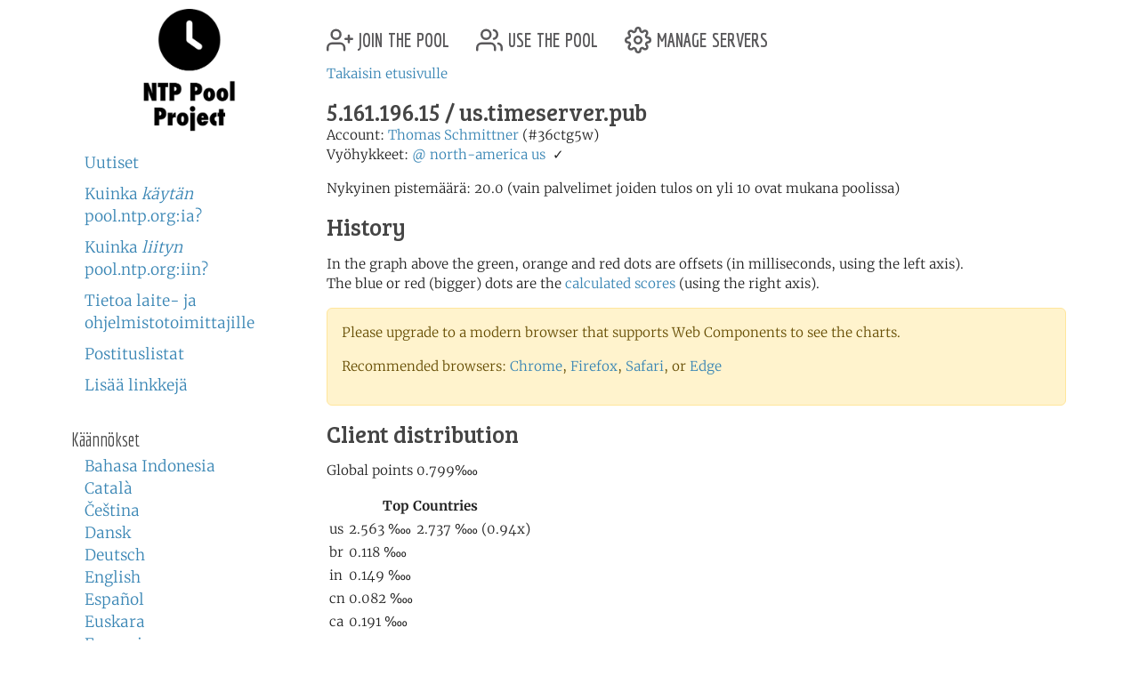

--- FILE ---
content_type: text/html; charset=utf-8
request_url: https://www.ntppool.org/fi/scores/5.161.196.15
body_size: 4106
content:
<!DOCTYPE html>
<html lang="fi">
  <head>
    
<title>pool.ntp.org: 5.161.196.15:n tilastot</title>


<meta name="trace-id" content="e9c9379e721a44bf84513caf858e6236">


<meta name="plausible-domain" content="www.ntppool.org">


<link rel="alternate" hreflang="id" href="https://www.ntppool.org/id/scores/5.161.196.15" />
<link rel="alternate" hreflang="ca" href="https://www.ntppool.org/ca/scores/5.161.196.15" />
<link rel="alternate" hreflang="cs" href="https://www.ntppool.org/cs/scores/5.161.196.15" />
<link rel="alternate" hreflang="da" href="https://www.ntppool.org/da/scores/5.161.196.15" />
<link rel="alternate" hreflang="de" href="https://www.ntppool.org/de/scores/5.161.196.15" />
<link rel="alternate" hreflang="en" href="https://www.ntppool.org/en/scores/5.161.196.15" />
<link rel="alternate" hreflang="es" href="https://www.ntppool.org/es/scores/5.161.196.15" />
<link rel="alternate" hreflang="eu" href="https://www.ntppool.org/eu/scores/5.161.196.15" />
<link rel="alternate" hreflang="fr" href="https://www.ntppool.org/fr/scores/5.161.196.15" />
<link rel="alternate" hreflang="it" href="https://www.ntppool.org/it/scores/5.161.196.15" />
<link rel="alternate" hreflang="hu" href="https://www.ntppool.org/hu/scores/5.161.196.15" />
<link rel="alternate" hreflang="nl" href="https://www.ntppool.org/nl/scores/5.161.196.15" />
<link rel="alternate" hreflang="nb" href="https://www.ntppool.org/nb/scores/5.161.196.15" />
<link rel="alternate" hreflang="nn" href="https://www.ntppool.org/nn/scores/5.161.196.15" />
<link rel="alternate" hreflang="pl" href="https://www.ntppool.org/pl/scores/5.161.196.15" />
<link rel="alternate" hreflang="pt" href="https://www.ntppool.org/pt/scores/5.161.196.15" />
<link rel="alternate" hreflang="ro" href="https://www.ntppool.org/ro/scores/5.161.196.15" />
<link rel="alternate" hreflang="fi" href="https://www.ntppool.org/fi/scores/5.161.196.15" />
<link rel="alternate" hreflang="sv" href="https://www.ntppool.org/sv/scores/5.161.196.15" />
<link rel="alternate" hreflang="vi" href="https://www.ntppool.org/vi/scores/5.161.196.15" />
<link rel="alternate" hreflang="tr" href="https://www.ntppool.org/tr/scores/5.161.196.15" />
<link rel="alternate" hreflang="el" href="https://www.ntppool.org/el/scores/5.161.196.15" />
<link rel="alternate" hreflang="bg" href="https://www.ntppool.org/bg/scores/5.161.196.15" />
<link rel="alternate" hreflang="kk" href="https://www.ntppool.org/kk/scores/5.161.196.15" />
<link rel="alternate" hreflang="ru" href="https://www.ntppool.org/ru/scores/5.161.196.15" />
<link rel="alternate" hreflang="sr" href="https://www.ntppool.org/sr/scores/5.161.196.15" />
<link rel="alternate" hreflang="uk" href="https://www.ntppool.org/uk/scores/5.161.196.15" />
<link rel="alternate" hreflang="he" href="https://www.ntppool.org/he/scores/5.161.196.15" />
<link rel="alternate" hreflang="ar" href="https://www.ntppool.org/ar/scores/5.161.196.15" />
<link rel="alternate" hreflang="fa" href="https://www.ntppool.org/fa/scores/5.161.196.15" />
<link rel="alternate" hreflang="hi" href="https://www.ntppool.org/hi/scores/5.161.196.15" />
<link rel="alternate" hreflang="si" href="https://www.ntppool.org/si/scores/5.161.196.15" />
<link rel="alternate" hreflang="ko" href="https://www.ntppool.org/ko/scores/5.161.196.15" />
<link rel="alternate" hreflang="zh" href="https://www.ntppool.org/zh/scores/5.161.196.15" />
<link rel="alternate" hreflang="ja" href="https://www.ntppool.org/ja/scores/5.161.196.15" />
<link rel="alternate" hreflang="x-default" href="https://www.ntppool.org/scores/5.161.196.15" />




<link rel="stylesheet" href="/static/build/style.vBogzklft.css" type="text/css">


<link rel="shortcut icon" href="/static/images/favicon.v717cb32e.ico" type="image/x-icon">

  </head>

<body>



<div class="container">
	<div id="hd" class="row">
		<div class="col-12 d-flex justify-content-between align-items-center">
			<h1>pool.ntp.org</h1>
			<h1 class="d-md-none"><a href="https://www.ntppool.org/">NTP Pool</a></h1>

			<!-- Mobile burger menu button -->
			<button class="mobile-nav-toggle d-md-none" type="button" aria-label="Toggle navigation" aria-expanded="false">
				<span class="burger-line"></span>
				<span class="burger-line"></span>
				<span class="burger-line"></span>
			</button>
		</div>
		

	</div>

	<!-- Mobile navigation overlay -->
	<div class="mobile-nav-overlay d-md-none" id="mobile-nav">
		<div class="mobile-nav-content">
			<div class="mobile-nav-header">
				<h2><a href="https://www.ntppool.org/">NTP Pool Project</a></h2>
				<button class="mobile-nav-close" type="button" aria-label="Close navigation">
					<span>&times;</span>
				</button>
			</div>
			<nav class="mobile-nav-body">
				<ul class="nav" id="nav">
	<li class="join">
		<a href="https://www.ntppool.org/fi/join.html">
			<svg xmlns="http://www.w3.org/2000/svg" viewBox="0 0 24 24" class="feather feather-user-plus">
				<path d="M16 21v-2a4 4 0 0 0-4-4H5a4 4 0 0 0-4 4v2"></path>
				<circle cx="8.5" cy="7" r="4"></circle>
				<line x1="20" y1="8" x2="20" y2="14"></line>
				<line x1="23" y1="11" x2="17" y2="11"></line>
			</svg>
			join the pool</a>
	</li>

	<li class="use"><a href="https://www.ntppool.org/fi/use.html">
			<svg xmlns="http://www.w3.org/2000/svg" viewBox="0 0 24 24" class="feather feather-users">
				<path d="M17 21v-2a4 4 0 0 0-4-4H5a4 4 0 0 0-4 4v2"></path>
				<circle cx="9" cy="7" r="4"></circle>
				<path d="M23 21v-2a4 4 0 0 0-3-3.87"></path>
				<path d="M16 3.13a4 4 0 0 1 0 7.75"></path>
			</svg>
			use the pool</a>
	</li>

	<li class="manage"><a href="https://manage.ntppool.org/manage">
			<svg xmlns="http://www.w3.org/2000/svg" viewBox="0 0 24 24" class="feather feather-settings">
				<circle cx="12" cy="12" r="3"></circle>
				<path
					d="M19.4 15a1.65 1.65 0 0 0 .33 1.82l.06.06a2 2 0 0 1 0 2.83 2 2 0 0 1-2.83 0l-.06-.06a1.65 1.65 0 0 0-1.82-.33 1.65 1.65 0 0 0-1 1.51V21a2 2 0 0 1-2 2 2 2 0 0 1-2-2v-.09A1.65 1.65 0 0 0 9 19.4a1.65 1.65 0 0 0-1.82.33l-.06.06a2 2 0 0 1-2.83 0 2 2 0 0 1 0-2.83l.06-.06a1.65 1.65 0 0 0 .33-1.82 1.65 1.65 0 0 0-1.51-1H3a2 2 0 0 1-2-2 2 2 0 0 1 2-2h.09A1.65 1.65 0 0 0 4.6 9a1.65 1.65 0 0 0-.33-1.82l-.06-.06a2 2 0 0 1 0-2.83 2 2 0 0 1 2.83 0l.06.06a1.65 1.65 0 0 0 1.82.33H9a1.65 1.65 0 0 0 1-1.51V3a2 2 0 0 1 2-2 2 2 0 0 1 2 2v.09a1.65 1.65 0 0 0 1 1.51 1.65 1.65 0 0 0 1.82-.33l.06-.06a2 2 0 0 1 2.83 0 2 2 0 0 1 0 2.83l-.06.06a1.65 1.65 0 0 0-.33 1.82V9a1.65 1.65 0 0 0 1.51 1H21a2 2 0 0 1 2 2 2 2 0 0 1-2 2h-.09a1.65 1.65 0 0 0-1.51 1z">
				</path>
			</svg>
			manage servers</a>
	</li>
</ul>

				<div id="quickstart" class="mod navbar navbar-expand-md">
  <ul>
    <li dir="auto"><a href="https://www.ntppool.org/fi/#news">Uutiset</a></li>
    <li dir="auto"><a href="https://www.ntppool.org/fi/use.html">Kuinka <i>käytän</i> pool.ntp.org:ia?</a></li>
    <li dir="auto"><a href="https://www.ntppool.org/fi/join.html">Kuinka <i>liityn</i> pool.ntp.org:iin?</a></li>
    
    <li dir="auto"><a href="https://www.ntppool.org/fi/vendors.html">Tietoa laite- ja ohjelmistotoimittajille</a></li>
    
    <li dir="auto"><a href="https://www.ntppool.org/fi/mailinglists.html">Postituslistat</a></li>
    <li dir="auto"><a href="https://www.ntppool.org/fi/#links">Lisää linkkejä</a></li>
  </ul>
</div>


<div id="translations">
  <input type="checkbox" id="translations-toggle-mobile" class="translations-checkbox">
  <h3 class="translations-header">
    <label for="translations-toggle-mobile" class="translations-label d-md-none">
      <svg xmlns="http://www.w3.org/2000/svg" width="18" height="18" fill="currentColor" class="bi bi-globe translations-globe" viewBox="0 0 16 16">
        <path d="M0 8a8 8 0 1 1 16 0A8 8 0 0 1 0 8zm7.5-6.923c-.67.204-1.335.82-1.887 1.855A7.97 7.97 0 0 0 5.145 4H7.5V1.077zM4.09 4a9.267 9.267 0 0 1 .64-1.539 6.7 6.7 0 0 1 .597-.933A7.025 7.025 0 0 0 2.255 4H4.09zm-.582 3.5c.03-.877.138-1.718.312-2.5H1.674a6.958 6.958 0 0 0-.656 2.5h2.49zM4.847 5a12.5 12.5 0 0 0-.338 2.5H7.5V5H4.847zM8.5 5v2.5h2.99a12.5 12.5 0 0 0-.337-2.5H8.5zM4.51 8.5a12.5 12.5 0 0 0 .337 2.5H7.5V8.5H4.51zm3.99 0V11h2.653c.187-.765.306-1.608.338-2.5H8.5zM5.145 12c.138.386.295.744.468 1.068.552 1.035 1.218 1.65 1.887 1.855V12H5.145zm.182 2.472a6.696 6.696 0 0 1-.597-.933A9.267 9.267 0 0 1 4.09 12H2.255a7.024 7.024 0 0 0 3.072 2.472zM3.82 11a13.652 13.652 0 0 1-.312-2.5h-2.49c.062.89.291 1.733.656 2.5H3.82zm6.853 3.472A7.024 7.024 0 0 0 13.745 12H11.91a9.27 9.27 0 0 1-.64 1.539 6.688 6.688 0 0 1-.597.933zM8.5 12v2.923c.67-.204 1.335-.82 1.887-1.855.173-.324.33-.682.468-1.068H8.5zm3.68-1h2.146c.365-.767.594-1.61.656-2.5h-2.49a13.65 13.65 0 0 1-.312 2.5zm.312-3.5h2.49c-.062-.89-.291-1.733-.656-2.5H12.18c.174.782.282 1.623.312 2.5zM11.27 2.461c.247.464.462.98.64 1.539h1.835a7.024 7.024 0 0 0-3.072-2.472c.218.284.418.598.597.933zM10.855 4a7.966 7.966 0 0 0-.468-1.068C9.835 1.897 9.17 1.282 8.5 1.077V4h2.355z"/>
      </svg>
      <span class="translations-text d-none d-sm-inline">Käännökset</span>
      <svg xmlns="http://www.w3.org/2000/svg" width="12" height="12" fill="currentColor" class="bi bi-chevron-down translations-chevron" viewBox="0 0 16 16">
        <path fill-rule="evenodd" d="M1.646 4.646a.5.5 0 0 1 .708 0L8 10.293l5.646-5.647a.5.5 0 0 1 .708.708l-6 6a.5.5 0 0 1-.708 0l-6-6a.5.5 0 0 1 0-.708z"/>
      </svg>
    </label>
    <span class="d-none d-md-block">Käännökset</span>
  </h3>
  <div class="translations-list">
    <ul class="mod">
      
      
      
      <li><a href="/id/scores/5.161.196.15">Bahasa Indonesia</a>
        
      </li>
      
      
      
      <li><a href="/ca/scores/5.161.196.15">Català</a>
        
      </li>
      
      
      
      <li><a href="/cs/scores/5.161.196.15">Čeština</a>
        
      </li>
      
      
      
      <li><a href="/da/scores/5.161.196.15">Dansk</a>
        
      </li>
      
      
      
      <li><a href="/de/scores/5.161.196.15">Deutsch</a>
        
      </li>
      
      
      
      <li><a href="/en/scores/5.161.196.15">English</a>
        
      </li>
      
      
      
      <li><a href="/es/scores/5.161.196.15">Español</a>
        
      </li>
      
      
      
      <li><a href="/eu/scores/5.161.196.15">Euskara</a>
        
      </li>
      
      
      
      <li><a href="/fr/scores/5.161.196.15">Français</a>
        
      </li>
      
      
      
      
      
      <li><a href="/it/scores/5.161.196.15">Italiano</a>
        
      </li>
      
      
      
      <li><a href="/hu/scores/5.161.196.15">Magyar</a>
        
      </li>
      
      
      
      <li><a href="/nl/scores/5.161.196.15">Nederlands</a>
        
      </li>
      
      
      
      <li><a href="/nb/scores/5.161.196.15">Norsk (bokmål)</a>
        
      </li>
      
      
      
      <li><a href="/nn/scores/5.161.196.15">Norsk (nynorsk)</a>
        
      </li>
      
      
      
      <li><a href="/pl/scores/5.161.196.15">Polski</a>
        
      </li>
      
      
      
      <li><a href="/pt/scores/5.161.196.15">Português</a>
        
      </li>
      
      
      
      <li><a href="/ro/scores/5.161.196.15">Română</a>
        
      </li>
      
      
      
      <li><a href="/fi/scores/5.161.196.15">Suomi</a>
        
      </li>
      
      
      
      <li><a href="/sv/scores/5.161.196.15">Svenska</a>
        
      </li>
      
      
      
      <li><a href="/vi/scores/5.161.196.15">Tiếng Việt</a>
        
      </li>
      
      
      
      <li><a href="/tr/scores/5.161.196.15">Türkçe</a>
        
      </li>
      
      
      
      <li><a href="/el/scores/5.161.196.15">Ελληνικά</a>
        
      </li>
      
      
      
      <li><a href="/bg/scores/5.161.196.15">Български</a>
        
      </li>
      
      
      
      <li><a href="/kk/scores/5.161.196.15">Қазақша</a>
        
      </li>
      
      
      
      <li><a href="/ru/scores/5.161.196.15">Русский</a>
        
      </li>
      
      
      
      <li><a href="/sr/scores/5.161.196.15">Српски</a>
        
      </li>
      
      
      
      <li><a href="/uk/scores/5.161.196.15">Українська</a>
        
      </li>
      
      
      
      <li><a href="/he/scores/5.161.196.15">עברית</a>
        
      </li>
      
      
      
      <li><a href="/ar/scores/5.161.196.15">اَلْعَرَبِيَّةُ</a>
        
      </li>
      
      
      
      <li><a href="/fa/scores/5.161.196.15">فارسی</a>
        
      </li>
      
      
      
      <li><a href="/hi/scores/5.161.196.15">हिन्दी</a>
        
      </li>
      
      
      
      <li><a href="/si/scores/5.161.196.15">සිංහල</a>
        
      </li>
      
      
      
      <li><a href="/ko/scores/5.161.196.15">한국어</a>
        
      </li>
      
      
      
      <li><a href="/zh/scores/5.161.196.15">中文（简体）</a>
        
      </li>
      
      
      
      
      
      <li><a href="/ja/scores/5.161.196.15">日本語</a>
        
      </li>
      
      <li><br>(<a href="/en/translators.html">Osaatko kääntää?</a>)</li>
    </ul>
  </div>
</div>


			</nav>
		</div>
	</div>

	<div class="row">
		<!-- Desktop sidebar - hidden on mobile -->
		<div id="sidebar" class="col-md-3 d-none d-md-block">
			<h1><a href="https://www.ntppool.org/">NTP Pool Project</a></h1>
			<div id="navigation-container">
				<div id="quickstart" class="mod navbar navbar-expand-md">
  <ul>
    <li dir="auto"><a href="https://www.ntppool.org/fi/#news">Uutiset</a></li>
    <li dir="auto"><a href="https://www.ntppool.org/fi/use.html">Kuinka <i>käytän</i> pool.ntp.org:ia?</a></li>
    <li dir="auto"><a href="https://www.ntppool.org/fi/join.html">Kuinka <i>liityn</i> pool.ntp.org:iin?</a></li>
    
    <li dir="auto"><a href="https://www.ntppool.org/fi/vendors.html">Tietoa laite- ja ohjelmistotoimittajille</a></li>
    
    <li dir="auto"><a href="https://www.ntppool.org/fi/mailinglists.html">Postituslistat</a></li>
    <li dir="auto"><a href="https://www.ntppool.org/fi/#links">Lisää linkkejä</a></li>
  </ul>
</div>


<div id="translations">
  <input type="checkbox" id="translations-toggle-desktop" class="translations-checkbox">
  <h3 class="translations-header">
    <label for="translations-toggle-desktop" class="translations-label d-md-none">
      <svg xmlns="http://www.w3.org/2000/svg" width="18" height="18" fill="currentColor" class="bi bi-globe translations-globe" viewBox="0 0 16 16">
        <path d="M0 8a8 8 0 1 1 16 0A8 8 0 0 1 0 8zm7.5-6.923c-.67.204-1.335.82-1.887 1.855A7.97 7.97 0 0 0 5.145 4H7.5V1.077zM4.09 4a9.267 9.267 0 0 1 .64-1.539 6.7 6.7 0 0 1 .597-.933A7.025 7.025 0 0 0 2.255 4H4.09zm-.582 3.5c.03-.877.138-1.718.312-2.5H1.674a6.958 6.958 0 0 0-.656 2.5h2.49zM4.847 5a12.5 12.5 0 0 0-.338 2.5H7.5V5H4.847zM8.5 5v2.5h2.99a12.5 12.5 0 0 0-.337-2.5H8.5zM4.51 8.5a12.5 12.5 0 0 0 .337 2.5H7.5V8.5H4.51zm3.99 0V11h2.653c.187-.765.306-1.608.338-2.5H8.5zM5.145 12c.138.386.295.744.468 1.068.552 1.035 1.218 1.65 1.887 1.855V12H5.145zm.182 2.472a6.696 6.696 0 0 1-.597-.933A9.267 9.267 0 0 1 4.09 12H2.255a7.024 7.024 0 0 0 3.072 2.472zM3.82 11a13.652 13.652 0 0 1-.312-2.5h-2.49c.062.89.291 1.733.656 2.5H3.82zm6.853 3.472A7.024 7.024 0 0 0 13.745 12H11.91a9.27 9.27 0 0 1-.64 1.539 6.688 6.688 0 0 1-.597.933zM8.5 12v2.923c.67-.204 1.335-.82 1.887-1.855.173-.324.33-.682.468-1.068H8.5zm3.68-1h2.146c.365-.767.594-1.61.656-2.5h-2.49a13.65 13.65 0 0 1-.312 2.5zm.312-3.5h2.49c-.062-.89-.291-1.733-.656-2.5H12.18c.174.782.282 1.623.312 2.5zM11.27 2.461c.247.464.462.98.64 1.539h1.835a7.024 7.024 0 0 0-3.072-2.472c.218.284.418.598.597.933zM10.855 4a7.966 7.966 0 0 0-.468-1.068C9.835 1.897 9.17 1.282 8.5 1.077V4h2.355z"/>
      </svg>
      <span class="translations-text d-none d-sm-inline">Käännökset</span>
      <svg xmlns="http://www.w3.org/2000/svg" width="12" height="12" fill="currentColor" class="bi bi-chevron-down translations-chevron" viewBox="0 0 16 16">
        <path fill-rule="evenodd" d="M1.646 4.646a.5.5 0 0 1 .708 0L8 10.293l5.646-5.647a.5.5 0 0 1 .708.708l-6 6a.5.5 0 0 1-.708 0l-6-6a.5.5 0 0 1 0-.708z"/>
      </svg>
    </label>
    <span class="d-none d-md-block">Käännökset</span>
  </h3>
  <div class="translations-list">
    <ul class="mod">
      
      
      
      <li><a href="/id/scores/5.161.196.15">Bahasa Indonesia</a>
        
      </li>
      
      
      
      <li><a href="/ca/scores/5.161.196.15">Català</a>
        
      </li>
      
      
      
      <li><a href="/cs/scores/5.161.196.15">Čeština</a>
        
      </li>
      
      
      
      <li><a href="/da/scores/5.161.196.15">Dansk</a>
        
      </li>
      
      
      
      <li><a href="/de/scores/5.161.196.15">Deutsch</a>
        
      </li>
      
      
      
      <li><a href="/en/scores/5.161.196.15">English</a>
        
      </li>
      
      
      
      <li><a href="/es/scores/5.161.196.15">Español</a>
        
      </li>
      
      
      
      <li><a href="/eu/scores/5.161.196.15">Euskara</a>
        
      </li>
      
      
      
      <li><a href="/fr/scores/5.161.196.15">Français</a>
        
      </li>
      
      
      
      
      
      <li><a href="/it/scores/5.161.196.15">Italiano</a>
        
      </li>
      
      
      
      <li><a href="/hu/scores/5.161.196.15">Magyar</a>
        
      </li>
      
      
      
      <li><a href="/nl/scores/5.161.196.15">Nederlands</a>
        
      </li>
      
      
      
      <li><a href="/nb/scores/5.161.196.15">Norsk (bokmål)</a>
        
      </li>
      
      
      
      <li><a href="/nn/scores/5.161.196.15">Norsk (nynorsk)</a>
        
      </li>
      
      
      
      <li><a href="/pl/scores/5.161.196.15">Polski</a>
        
      </li>
      
      
      
      <li><a href="/pt/scores/5.161.196.15">Português</a>
        
      </li>
      
      
      
      <li><a href="/ro/scores/5.161.196.15">Română</a>
        
      </li>
      
      
      
      <li><a href="/fi/scores/5.161.196.15">Suomi</a>
        
      </li>
      
      
      
      <li><a href="/sv/scores/5.161.196.15">Svenska</a>
        
      </li>
      
      
      
      <li><a href="/vi/scores/5.161.196.15">Tiếng Việt</a>
        
      </li>
      
      
      
      <li><a href="/tr/scores/5.161.196.15">Türkçe</a>
        
      </li>
      
      
      
      <li><a href="/el/scores/5.161.196.15">Ελληνικά</a>
        
      </li>
      
      
      
      <li><a href="/bg/scores/5.161.196.15">Български</a>
        
      </li>
      
      
      
      <li><a href="/kk/scores/5.161.196.15">Қазақша</a>
        
      </li>
      
      
      
      <li><a href="/ru/scores/5.161.196.15">Русский</a>
        
      </li>
      
      
      
      <li><a href="/sr/scores/5.161.196.15">Српски</a>
        
      </li>
      
      
      
      <li><a href="/uk/scores/5.161.196.15">Українська</a>
        
      </li>
      
      
      
      <li><a href="/he/scores/5.161.196.15">עברית</a>
        
      </li>
      
      
      
      <li><a href="/ar/scores/5.161.196.15">اَلْعَرَبِيَّةُ</a>
        
      </li>
      
      
      
      <li><a href="/fa/scores/5.161.196.15">فارسی</a>
        
      </li>
      
      
      
      <li><a href="/hi/scores/5.161.196.15">हिन्दी</a>
        
      </li>
      
      
      
      <li><a href="/si/scores/5.161.196.15">සිංහල</a>
        
      </li>
      
      
      
      <li><a href="/ko/scores/5.161.196.15">한국어</a>
        
      </li>
      
      
      
      <li><a href="/zh/scores/5.161.196.15">中文（简体）</a>
        
      </li>
      
      
      
      
      
      <li><a href="/ja/scores/5.161.196.15">日本語</a>
        
      </li>
      
      <li><br>(<a href="/en/translators.html">Osaatko kääntää?</a>)</li>
    </ul>
  </div>
</div>


			</div>
		</div>

		<!-- Main content - full width on mobile, 9/12 on desktop -->
		<div id="mainbar" class="col-12 col-md-9">
			<!-- Top navigation only shown on desktop -->
			<div class="d-none d-md-block" id="topbar-navigation">
				<ul class="nav" id="nav">
	<li class="join">
		<a href="https://www.ntppool.org/fi/join.html">
			<svg xmlns="http://www.w3.org/2000/svg" viewBox="0 0 24 24" class="feather feather-user-plus">
				<path d="M16 21v-2a4 4 0 0 0-4-4H5a4 4 0 0 0-4 4v2"></path>
				<circle cx="8.5" cy="7" r="4"></circle>
				<line x1="20" y1="8" x2="20" y2="14"></line>
				<line x1="23" y1="11" x2="17" y2="11"></line>
			</svg>
			join the pool</a>
	</li>

	<li class="use"><a href="https://www.ntppool.org/fi/use.html">
			<svg xmlns="http://www.w3.org/2000/svg" viewBox="0 0 24 24" class="feather feather-users">
				<path d="M17 21v-2a4 4 0 0 0-4-4H5a4 4 0 0 0-4 4v2"></path>
				<circle cx="9" cy="7" r="4"></circle>
				<path d="M23 21v-2a4 4 0 0 0-3-3.87"></path>
				<path d="M16 3.13a4 4 0 0 1 0 7.75"></path>
			</svg>
			use the pool</a>
	</li>

	<li class="manage"><a href="https://manage.ntppool.org/manage">
			<svg xmlns="http://www.w3.org/2000/svg" viewBox="0 0 24 24" class="feather feather-settings">
				<circle cx="12" cy="12" r="3"></circle>
				<path
					d="M19.4 15a1.65 1.65 0 0 0 .33 1.82l.06.06a2 2 0 0 1 0 2.83 2 2 0 0 1-2.83 0l-.06-.06a1.65 1.65 0 0 0-1.82-.33 1.65 1.65 0 0 0-1 1.51V21a2 2 0 0 1-2 2 2 2 0 0 1-2-2v-.09A1.65 1.65 0 0 0 9 19.4a1.65 1.65 0 0 0-1.82.33l-.06.06a2 2 0 0 1-2.83 0 2 2 0 0 1 0-2.83l.06-.06a1.65 1.65 0 0 0 .33-1.82 1.65 1.65 0 0 0-1.51-1H3a2 2 0 0 1-2-2 2 2 0 0 1 2-2h.09A1.65 1.65 0 0 0 4.6 9a1.65 1.65 0 0 0-.33-1.82l-.06-.06a2 2 0 0 1 0-2.83 2 2 0 0 1 2.83 0l.06.06a1.65 1.65 0 0 0 1.82.33H9a1.65 1.65 0 0 0 1-1.51V3a2 2 0 0 1 2-2 2 2 0 0 1 2 2v.09a1.65 1.65 0 0 0 1 1.51 1.65 1.65 0 0 0 1.82-.33l.06-.06a2 2 0 0 1 2.83 0 2 2 0 0 1 0 2.83l-.06.06a1.65 1.65 0 0 0-.33 1.82V9a1.65 1.65 0 0 0 1.51 1H21a2 2 0 0 1 2 2 2 2 0 0 1-2 2h-.09a1.65 1.65 0 0 0-1.51 1z">
				</path>
			</svg>
			manage servers</a>
	</li>
</ul>

			</div>
			<br class="clearboth">
			<div class="block">

<a name="top"></a>

<p>
<a href="/">Takaisin etusivulle</a>
</p>








<h3>5.161.196.15
  / us.timeserver.pub
</h3>



<p>



Account: <a href="https://www.ntppool.org/a/timeserver_pub"
>Thomas Schmittner</a> (#36ctg5w)
<br/>

<span id="zones">
Vyöhykkeet:

    <span id="zone_list">
    
    <a href="https://www.ntppool.org/zone/@">@</a>
    
    <a href="https://www.ntppool.org/zone/north-america">north-america</a>
    
    <a href="https://www.ntppool.org/zone/us">us</a>
    
    
    &nbsp;&check;
    
    </span>

</span>
<br>



</p>




<p>
Nykyinen pistemäärä: 20.0 (vain palvelimet joiden tulos on yli 10 ovat mukana poolissa)

</p>


<h3>History</h3>

<p>
<ntp-server-chart server-ip="5.161.196.15" show-legend="true" width="550" height="246" inherit-styles="true"></ntp-server-chart>
<p class="graph_desc">
In the graph above the green, orange and red dots are offsets (in milliseconds, using the left axis).<br>
The blue or red (bigger) dots are the <a href="https://news.ntppool.org/docs/monitoring/">
calculated scores</a> (using the right axis).<br>
</p>

<noscript id="graph_noscript">

Please upgrade to a browser that supports SVG
(<a href="https://www.apple.com/safari/">Safari</a>,
<a href="https://www.google.com/chrome/">Chrome</a>,
<a href="https://www.mozilla.org/firefox">Firefox</a> or
<a href="https://www.microsoft.com/edge">Edge</a>
and enable javascript to see the new graphs.<br><br>

<img src="/graph/5.161.196.15/offset.png" alt="Server offset graph"><br>
</noscript>

<div id="legacy-graphs"
   data-offset-graph-url="/graph/5.161.196.15/offset.png"
></div>

<p>
<h3>Client distribution</h3>

<server-points serverip="5.161.196.15"></server-points>

<br>
The units are in permyriad (&pertenk;, 1/10000). "100" equals one percent of DNS queries from the specified country.<br>
<br>
The countries are ordered by number of DNS queries from each country
answered with the server's IP address. The second number is the server's
permyriad of the overall "netspeed" for countries configured for the server.
</p>


<span class="server-id"># 56729
, <a href="/scores/5.161.196.15/log?limit=200&monitor=*">CSV-loki</a>


<a id="graph_explanation_link"
   href="/scores/5.161.196.15?graph_explanation=1#graph_explanation">Mitä graafit tarkoittavat?</a>




</span>
</p>



<a name="graph_explanation"></a>

<div id="graph_explanation_box" class="graph_explanation ">


<h3>Pistegraafi</h3>

<p>
Muutamia kertoja tunnissa järjestelmä tarkistaa ajan palvelimeltasi ja
vertaa sitä paikalliseen aikaan. Pisteitä vähennetään mikäli palvelimeen
ei saada yhteyttä tai mikäli aika poikkeaa enemmän kuin 100 millisekuntia
(mitattuna valvontajärjestelmästä). Mitä suurempi ero on, sitä
enemmän pisteitä vähennetään.
</p>

<p>
Graafin on tarkoitus ainoastaan visualisoida kehityssuuntia. Tarkempia tietoja
valvontajärjestelmän tuloksista näet oheisen linkin kautta löytyvästä CSV-tiedostosta.
</p>

<h3>Poikkeamagraafi</h3>

<p>
Valvontajärjestelmä toimii suurin piirtein kuten
<a href="https://www.ntp.org/ntpfaq/NTP-s-def/#412-what-is-sntp">SNTP</a>-asiakas
(<a href="https://tools.ietf.org/html/rfc2030">RFC 2030</a>),
joten se on herkempi palvelimen ja valvontajärjestelmän välisille satunnaisille
verkkoviiveille kuin tavallinen ntp-asiakasohjelma olisi.
</p>

<p>
Valvontajärjestelmän epätarkkuus voi olla jopa 10 millisekuntia tai enemmän.
</p>

</div>


<p><a href="#top">ylös</a></p>

</div>

		</div>
	</div>
</div>

<footer class="pt-1 pt-md-2 border-top">
<div class="container">
	<div id="ft">
	<a href="https://status.ntppool.org/" target="_blank">
		<span class="color-dot"></span>
		<span class="color-description">Status</span>
	</a> | <a href="https://community.ntppool.org/">Community</a>
	</div>
</div>
</footer>

<script
  src="/static/build/app.vWPZuj-ib.js"
  type="module"
></script>

<script type="module" src="/static/js/server-points-min.va00c55a7.js"></script>





<script defer src="https://www.mapper.ntppool.org/mapper.js"></script>

</body>
</html>



--- FILE ---
content_type: text/javascript; charset=utf-8
request_url: https://www.ntppool.org/static/build/base-chart.vCd684AoV.js
body_size: -270
content:
import{_ as t,d as e,e as r,h as s,c as i,i as a}from"./app.vWPZuj-ib.js";const h=await t(()=>import("./d3-vendor.vD8SYT_Fo.js"),[],import.meta.url);function createSvgContainer(t,e){const r=h.select(t).append("svg").attr("width",e.width).attr("height",e.height).attr("viewBox",`0 0 ${e.width} ${e.height}`).attr("preserveAspectRatio","xMidYMid meet"),s=r.append("g");return{svg:r,g:s}}class BaseChartComponent extends HTMLElement{chartContainer;isLoading=!1;hasError=!1;data=null;resizeObserver;shadow;styleElement;useShadowDOM;options={width:500,height:246,autoLoad:!0,retryCount:3,retryDelay:1e3};constructor(){super(),this.useShadowDOM=!1,this.chartContainer=document.createElement("div"),this.chartContainer.className="chart-container",this.appendChild(this.chartContainer),this.setupResizeObserver()}static get observedAttributes(){return["width","height","auto-load","inherit-styles"]}connectedCallback(){this.updateOptionsFromAttributes(),this.options.autoLoad&&this.loadChart()}disconnectedCallback(){this.cleanup()}attributeChangedCallback(t,e,r){e!==r&&(this.updateOptionsFromAttributes(),"width"!==t&&"height"!==t||!this.data||this.safeRender())}async loadChart(){if(!this.isLoading){this.isLoading=!0,this.hasError=!1,this.showLoadingState();try{const t=this.getDataUrl(),e=await this.fetchWithRetry(t);e.success&&e.data?(this.data=e.data,this.safeRender(),this.dispatchEvent(new CustomEvent("chart-loaded",{detail:{data:this.data}}))):this.showErrorState(e.error||"Failed to load chart data")}catch(t){const e=t instanceof Error?t.message:"Unknown error occurred";this.showErrorState(e)}finally{this.isLoading=!1}}}async refresh(){this.data=null,await this.loadChart()}setDimensions(t,e){this.setAttribute("width",t.toString()),this.setAttribute("height",e.toString())}getData(){return this.data}shouldInheritStyles(){return"false"!==this.getAttribute("inherit-styles")}safeRender(){try{this.render()}catch(t){this.handleRenderError(t)}}handleRenderError(t){const e=t instanceof Error?t.message:"Chart rendering failed";this.showErrorState(`Rendering error: ${e}`),this.dispatchEvent(new CustomEvent("chart-render-error",{detail:{error:e,originalError:t}}))}updateOptionsFromAttributes(){const t=this.getAttribute("width"),e=this.getAttribute("height"),r=this.getAttribute("auto-load");t&&(this.options.width=parseInt(t,10)),e&&(this.options.height=parseInt(e,10)),null!==r&&(this.options.autoLoad="false"!==r)}async fetchWithRetry(t){let r;for(let s=1;s<=this.options.retryCount;s++){const i=await e(t);if(i.success)return i;r=i.error,s<this.options.retryCount&&await new Promise(t=>setTimeout(t,this.options.retryDelay*s))}return{success:!1,error:r||"Failed after retries"}}showLoadingState(){r(this.chartContainer,"Loading chart...")}showErrorState(t){this.hasError=!0,s(this.chartContainer,t),this.dispatchEvent(new CustomEvent("chart-error",{detail:{error:t}}))}clearChart(){i(this.chartContainer)}setupResizeObserver(){"undefined"!=typeof ResizeObserver&&(this.resizeObserver=new ResizeObserver(a(()=>{this.data&&!this.isLoading&&this.safeRender()},250)),this.resizeObserver.observe(this))}cleanup(){this.resizeObserver&&(this.resizeObserver.disconnect(),this.resizeObserver=void 0),this.data=null,this.isLoading=!1,this.hasError=!1,this.clearChart()}getBaseStyles(){return""}updateStyles(){}getInheritedStyles(){return""}}export{BaseChartComponent as B,createSvgContainer as c};
//# sourceMappingURL=base-chart.vCd684AoV.js.map


--- FILE ---
content_type: text/javascript; charset=utf-8
request_url: https://www.ntppool.org/static/js/server-points-min.va00c55a7.js
body_size: 2096
content:
function P(){}function Y(t){return!!t&&("object"==typeof t||"function"==typeof t)&&"function"==typeof t.then}function H(t){return t()}function I(){return Object.create(null)}function G(t){t.forEach(H)}function R(t){return"function"==typeof t}function Z(t,e){return t!=t?e==e:t!==e||t&&"object"==typeof t||"function"==typeof t}function x(t){return 0===Object.keys(t).length}function _(t,e){t.appendChild(e)}function g(t,e,n){t.insertBefore(e,n||null)}function k(t){t.parentNode&&t.parentNode.removeChild(t)}function ee(t,e){for(let n=0;n<t.length;n+=1)t[n]&&t[n].d(e)}function $(t){return document.createElement(t)}function b(t){return document.createTextNode(t)}function y(){return b(" ")}function te(){return b("")}function ne(t,e,n){null==n?t.removeAttribute(e):t.getAttribute(e)!==n&&t.setAttribute(e,n)}function le(t){return Array.from(t.childNodes)}function v(t,e){t.data!==(e=""+e)&&(t.data=e)}function re(t){var n,e={};for(n of t)e[n.name]=n.value;return e}let j;function C(t){j=t}function U(){if(j)return j;throw new Error("Function called outside component initialization")}function oe(t){U().$$.on_mount.push(t)}let S=[],z=[],F=[],B=[],ie=Promise.resolve(),O=!1;function se(){O||(O=!0,ie.then(T))}function L(t){F.push(t)}let A=new Set,E=0;function T(){if(0===E){var t=j;do{try{for(;E<S.length;){var e=S[E];E++,C(e),ue(e.$$)}}catch(e){throw S.length=0,E=0,e}for(C(null),S.length=0,E=0;z.length;)z.pop()();for(let e=0;e<F.length;e+=1){var n=F[e];A.has(n)||(A.add(n),n())}}while(F.length=0,S.length);for(;B.length;)B.pop()();O=!1,A.clear(),C(t)}}function ue(t){var e;null!==t.fragment&&(t.update(),G(t.before_update),e=t.dirty,t.dirty=[-1],t.fragment&&t.fragment.p(t.ctx,e),t.after_update.forEach(L))}function ce(t){let e=[],n=[];F.forEach(l=>(-1===t.indexOf(l)?e:n).push(l)),n.forEach(l=>l()),F=e}let M=new Set,w;function fe(){w={r:0,c:[],p:w}}function ae(){w.r||G(w.c),w=w.p}function W(t,e){t&&t.i&&(M.delete(t),t.i(e))}function de(t,e,n,l){t&&t.o?M.has(t)||(M.add(t),w.c.push(()=>{M.delete(t),l&&(n&&t.d(1),l())}),t.o(e)):l&&l()}function V(t,e){let n=e.token={};function l(i,o,f,p){if(e.token===n){e.resolved=p;let u=e.ctx;void 0!==f&&((u=u.slice())[f]=p);f=i&&(e.current=i)(u);let d=!1;e.block&&(e.blocks?e.blocks.forEach((r,c)=>{c!==o&&r&&(fe(),de(r,1,1,()=>{e.blocks[c]===r&&(e.blocks[c]=null)}),ae())}):e.block.d(1),f.c(),W(f,1),f.m(e.mount(),e.anchor),d=!0),e.block=f,e.blocks&&(e.blocks[o]=f),d&&T()}}if(Y(t)){let i=U();if(t.then(o=>{C(i),l(e.then,1,e.value,o),C(null)},o=>{if(C(i),l(e.catch,2,e.error,o),C(null),!e.hasCatch)throw o}),e.current!==e.pending)return l(e.pending,0),!0}else{if(e.current!==e.then)return l(e.then,1,e.value,t),!0;e.resolved=t}}function he(t,e,n){var e=e.slice(),i=t.resolved;t.current===t.then&&(e[t.value]=i),t.current===t.catch&&(e[t.error]=i),t.block.p(e,n)}function _e(t,e,n,l){var{fragment:i,after_update:o}=t.$$;i&&i.m(e,n),l||L(()=>{var f=t.$$.on_mount.map(H).filter(R);t.$$.on_destroy?t.$$.on_destroy.push(...f):G(f),t.$$.on_mount=[]}),o.forEach(L)}function pe(t,e){t=t.$$;null!==t.fragment&&(ce(t.after_update),G(t.on_destroy),t.fragment&&t.fragment.d(e),t.on_destroy=t.fragment=null,t.ctx=[])}function me(t,e){-1===t.$$.dirty[0]&&(S.push(t),se(),t.$$.dirty.fill(0)),t.$$.dirty[e/31|0]|=1<<e%31}function be(t,e,n,l,i,o,f,p=[-1]){var u=j;C(t);let s=t.$$={fragment:null,ctx:[],props:o,update:P,not_equal:i,bound:I(),on_mount:[],on_destroy:[],on_disconnect:[],before_update:[],after_update:[],context:new Map(e.context||(u?u.$$.context:[])),callbacks:I(),dirty:p,skip_bound:!1,root:e.target||u.$$.root},d=(f&&f(s.root),!1);s.ctx=n?n(t,e.props||{},(r,c,...a)=>{a=a.length?a[0]:c;return s.ctx&&i(s.ctx[r],s.ctx[r]=a)&&(!s.skip_bound&&s.bound[r]&&s.bound[r](a),d)&&me(t,r),c}):[],s.update(),d=!0,G(s.before_update),s.fragment=!!l&&l(s.ctx),e.target&&(e.hydrate?(o=le(e.target),s.fragment&&s.fragment.l(o),o.forEach(k)):s.fragment&&s.fragment.c(),e.intro&&W(t.$$.fragment),_e(t,e.target,e.anchor,e.customElement),T()),C(u)}let X;function q(t,e,n){t=t.slice();return t[6]=e[n],t}function ge(t){let e,n,l=t[9].message+"",i;return{c(){e=$("p"),n=b("Metrics error: "),i=b(l)},m(o,f){g(o,e,f),_(e,n),_(e,i)},p(o,f){4&f&&l!==(l=o[9].message+"")&&v(i,l)},d(o){o&&k(e)}}}function ke(t){let e,n,l=t[5].Global.Points.toFixed(t[1])+"",i,o=t[5].PointSymbol+"",f,p,u,s,d,r=0<t[5].Global.Points&&0<t[5].TopCCs.length&&D(t);return{c(){e=$("p"),n=b("Global points "),i=b(l),f=b(o),p=y(),u=y(),r&&r.c(),s=y(),d=te()},m(c,a){g(c,e,a),_(e,n),_(e,i),_(e,f),_(e,p),g(c,u,a),r&&r.m(c,a),g(c,s,a),g(c,d,a)},p(c,a){6&a&&l!==(l=c[5].Global.Points.toFixed(c[1])+"")&&v(i,l),4&a&&o!==(o=c[5].PointSymbol+"")&&v(f,o),0<c[5].Global.Points&&0<c[5].TopCCs.length?r?r.p(c,a):((r=D(c)).c(),r.m(s.parentNode,s)):r&&(r.d(1),r=null)},d(c){c&&k(e),c&&k(u),r&&r.d(c),c&&k(s),c&&k(d)}}}function D(t){let e,n,l,i,o,f,p,u=t[0]&&J(t),s=t[5].TopCCs,d=[];for(let r=0;r<s.length;r+=1)d[r]=Q(q(t,s,r));return{c(){e=$("table"),n=$("thead"),l=$("tr"),i=$("th"),o=b(`Top Countries
              `),u&&u.c(),f=y(),p=$("tbody");for(let r=0;r<d.length;r+=1)d[r].c();ne(i,"colspan","3")},m(r,c){g(r,e,c),_(e,n),_(n,l),_(l,i),_(i,o),u&&u.m(i,null),_(e,f),_(e,p);for(let a=0;a<d.length;a+=1)d[a]&&d[a].m(p,null)},p(r,c){if(r[0]?u?u.p(r,c):((u=J(r)).c(),u.m(i,null)):u&&(u.d(1),u=null),6&c){s=r[5].TopCCs;let a;for(a=0;a<s.length;a+=1){var h=q(r,s,a);d[a]?d[a].p(h,c):(d[a]=Q(h),d[a].c(),d[a].m(p,null))}for(;a<d.length;a+=1)d[a].d(1);d.length=s.length}},d(r){r&&k(e),u&&u.d(),ee(d,r)}}}function J(t){let e,n=t[5].ServerIP+"",l,i;return{c(){e=b("("),l=b(n),i=b(")")},m(o,f){g(o,e,f),g(o,l,f),g(o,i,f)},p(o,f){4&f&&n!==(n=o[5].ServerIP+"")&&v(l,n)},d(o){o&&k(e),o&&k(l),o&&k(i)}}}function K(t){let e,n=t[6].Netspeed.toFixed(t[1])+"",l,i,o=t[5].PointSymbol+"",f,p,u=t[6].Ratio.toFixed(2)+"",s,d;return{c(){e=$("td"),l=b(n),i=y(),f=b(o),p=b(" ("),s=b(u),d=b("x)")},m(r,c){g(r,e,c),_(e,l),_(e,i),_(e,f),_(e,p),_(e,s),_(e,d)},p(r,c){6&c&&n!==(n=r[6].Netspeed.toFixed(r[1])+"")&&v(l,n),4&c&&o!==(o=r[5].PointSymbol+"")&&v(f,o),4&c&&u!==(u=r[6].Ratio.toFixed(2)+"")&&v(s,u)},d(r){r&&k(e)}}}function Q(t){let e,n,l=t[6].Name+"",i,o,f,p=t[6].Points.toFixed(t[1])+"",u,s,d=t[5].PointSymbol+"",r,c,a,h=0<t[6].Netspeed&&K(t);return{c(){e=$("tr"),n=$("td"),i=b(l),o=y(),f=$("td"),u=b(p),s=y(),r=b(d),c=y(),h&&h.c(),a=y()},m(m,N){g(m,e,N),_(e,n),_(n,i),_(e,o),_(e,f),_(f,u),_(f,s),_(f,r),_(e,c),h&&h.m(e,null),_(e,a)},p(m,N){4&N&&l!==(l=m[6].Name+"")&&v(i,l),6&N&&p!==(p=m[6].Points.toFixed(m[1])+"")&&v(u,p),4&N&&d!==(d=m[5].PointSymbol+"")&&v(r,d),0<m[6].Netspeed?h?h.p(m,N):((h=K(m)).c(),h.m(e,a)):h&&(h.d(1),h=null)},d(m){m&&k(e),h&&h.d()}}}function $e(t){let e;return{c(){(e=$("p")).textContent="Loading metrics"},m(n,l){g(n,e,l)},p:P,d(n){n&&k(e)}}}function ve(t){let e,n,l={ctx:t,current:null,token:null,hasCatch:!0,pending:$e,then:ke,catch:ge,value:5,error:9};return V(n=t[2],l),{c(){e=$("main"),l.block.c(),this.c=P},m(i,o){g(i,e,o),l.block.m(e,l.anchor=null),l.mount=()=>e,l.anchor=null},p(i,[o]){t=i,l.ctx=t,4&o&&n!==(n=t[2])&&V(n,l)||he(l,t,o)},i:P,o:P,d(i){i&&k(e),l.block.d(),l.token=null,l=null}}}function ye(t,e,n){let{serverip:l=""}=e,{verbose:i=!1}=e,o=3;let p=new Promise(()=>{});return oe(()=>{n(2,p=(async u=>{if(""==u)throw new Error("missing server IP");var s=await fetch("https://www.ntppool.org/api/data/server/dns/answers/"+u),d=await s.json();if(s.ok){var h,r=[],c={ServerIP:u,TopCCs:r,Global:{Name:"Global",Points:0,Netspeed:0,Ratio:0},PointSymbol:d.PointSymbol},a=function(h,m){0!=h.Netspeed&&(m.Netspeed=h.Netspeed,m.Ratio=m.Points/m.Netspeed)};for(h of d.Server){var m={Name:"",Points:0,Netspeed:0,Ratio:0};if(""==h.CC)c.Global.Points=h.Points,a(h,c.Global),2<h.Points?n(1,o=2):n(1,o=3);else if(m.Name=h.CC,m.Points=h.Points,a(h,m),(r.length<2||5<h.Count)&&r.push(m),5<=r.length)break}return c}throw new Error(s.status+" "+s.statusText)})(l))}),t.$$set=u=>{"serverip"in u&&n(3,l=u.serverip),"verbose"in u&&n(0,i=u.verbose)},[i,o,p,l]}"function"==typeof HTMLElement&&(X=class extends HTMLElement{constructor(){super(),this.attachShadow({mode:"open"})}connectedCallback(){var e,t=this.$$.on_mount;for(e in this.$$.on_disconnect=t.map(H).filter(R),this.$$.slotted)this.appendChild(this.$$.slotted[e])}attributeChangedCallback(t,e,n){this[t]=n}disconnectedCallback(){G(this.$$.on_disconnect)}$destroy(){pe(this,1),this.$destroy=P}$on(t,e){if(!R(e))return P;let n=this.$$.callbacks[t]||(this.$$.callbacks[t]=[]);return n.push(e),()=>{var l=n.indexOf(e);-1!==l&&n.splice(l,1)}}$set(t){this.$$set&&!x(t)&&(this.$$.skip_bound=!0,this.$$set(t),this.$$.skip_bound=!1)}});class Ce extends X{constructor(e){super(),be(this,{target:this.shadowRoot,props:re(this.attributes),customElement:!0},ye,ve,Z,{serverip:3,verbose:0},null),e&&(e.target&&g(e.target,this,e.anchor),e.props)&&(this.$set(e.props),T())}static get observedAttributes(){return["serverip","verbose"]}get serverip(){return this.$$.ctx[3]}set serverip(e){this.$$set({serverip:e}),T()}get verbose(){return this.$$.ctx[0]}set verbose(e){this.$$set({verbose:e}),T()}}customElements.define("server-points",Ce);

--- FILE ---
content_type: text/javascript; charset=utf-8
request_url: https://www.ntppool.org/static/build/server-chart.vD84c1jrw.js
body_size: 4691
content:
import{c as e,B as t}from"./base-chart.vCd684AoV.js";import{p as o,_ as n,g as r,C as a,T as s,a as i,b as l,s as d,c,M as h}from"./app.vWPZuj-ib.js";const u=await n(()=>import("./d3-vendor.vD8SYT_Fo.js"),[],import.meta.url);function createServerChart(t,n,p={}){const m={legend:null,showOnlyActiveTesting:!1,...p},g=function createHoverDebouncer(e=60){const t={timeoutId:null,lastMonitorId:null,isPending:!1,eventCount:0},cancel=()=>{t.timeoutId&&(clearTimeout(t.timeoutId),t.timeoutId=null),t.isPending=!1};return{debounce:(o,n)=>{performance.now(),t.eventCount++,t.timeoutId&&clearTimeout(t.timeoutId),t.isPending&&t.lastMonitorId===n||(t.lastMonitorId,t.lastMonitorId=n??null,t.isPending=!0,t.timeoutId=window.setTimeout(()=>{performance.now(),o(),t.isPending=!1,t.timeoutId=null},e))},cancel:cancel,isHovering:()=>t.isPending,getCurrentMonitorId:()=>t.lastMonitorId,getEventCount:()=>t.eventCount,reset:()=>{cancel(),t.lastMonitorId=null,t.eventCount=0}}}(60),f=n.history.map(e=>({...e,date:o(e.ts),offset:null!=e.offset?parseFloat(e.offset.toString()):null})),v=f.filter(e=>null!=e.offset);let C=u.max(v,e=>e.offset)??0,S=u.min(v,e=>e.offset)??0;C>s.offset.max&&(C=s.offset.max),S<s.offset.min&&(S=s.offset.min);const b=document.querySelector(".graph_desc");b&&b.classList.add("graph-desc-visible");const y=r(t,p),w=y.width,M=y.height,E=w+2*a.padding.horizontal,x=M+2*a.padding.vertical,L=u.scalePow().exponent(.5).domain([C,S]).range([0,M]).clamp(!0),A=u.scaleSqrt().domain([s.score.max,s.score.min]).range([0,M]),T=u.scaleUtc().domain(u.extent(f,e=>e.date)).range([0,w]),{svg:D,g:I}=e(t,{width:E,height:x});I.attr("transform",`translate(${a.padding.horizontal},${a.padding.vertical})`),i(D.node(),`Offset and scores for ${n.server.ip}`,"Time series chart showing NTP server offset and score measurements over time");const P=function processChartData(e){const t=[],o=[],n=[];for(const r of e)null===r.monitor_id?n.push(r):(t.push(r),null!=r.offset&&o.push(r));return{scorePoints:t,offsetPoints:o,totalScorePoints:n}}(f);if(function drawGrid(e,t,o,n,r,a,s,i){const d=t.domain(),c=d[0]&&d[1]?d[1].getTime()-d[0].getTime():864e5,h=864e5,p=c<=h?6:5,m=e.selectAll("g.x-axis").data(t.ticks(p)).enter().append("g").attr("class","x-axis");m.append("line").attr("x1",e=>t(e)).attr("x2",e=>t(e)).attr("y1",0).attr("y2",a).attr("stroke",l.grid).attr("stroke-dasharray","2,2");const g=new Set;m.append("text").attr("x",e=>t(e)).attr("y",a+3).attr("dy",".71em").attr("text-anchor","middle").attr("font-size","11px").text(e=>{let t=!1;if(c>h){const o=`${e.getUTCFullYear()}-${e.getUTCMonth()}-${e.getUTCDate()}`;t=!g.has(o),t&&g.add(o)}const o=function createDateFormatter(e,t=!1){const o=864e5;return n=>e<=o?u.utcFormat("%H:%M")(n):t?0===n.getUTCHours()&&0===n.getUTCMinutes()?u.utcFormat("%Y-%m-%d")(n):u.utcFormat("%Y-%m-%d %H:%M")(n):u.utcFormat("%H:%M")(n)}(c,t);return o(e)});const f=o.ticks(8),v=e.selectAll("g.y-offset").data(f).enter().append("g").attr("class","y-offset");v.append("line").attr("x1",0).attr("x2",r).attr("y1",e=>o(e)).attr("y2",e=>o(e)).attr("stroke",l.grid).attr("stroke-dasharray","2,2");const C=u.format(1e3*s<3&&1e3*i>-3?"0.1f":"0.0f");v.append("text").attr("x",-4).attr("y",e=>o(e)).attr("dy",".35em").attr("text-anchor","end").attr("font-size","12px").text((e,t)=>{const o=1e3*f[t],n=C(o);return 0===t?"ms":n}).attr("font-weight",(e,t)=>0===t?"bold":"normal");const S=[20,0,-20,-50,-100],b=e.selectAll("g.y-score").data(S).enter().append("g").attr("class","y-score");b.append("line").attr("x1",0).attr("x2",r).attr("y1",e=>n(e)).attr("y2",e=>n(e)).attr("stroke",l.grid).attr("stroke-dasharray","1,3").attr("opacity",.5),b.append("text").attr("x",r+30).attr("y",e=>n(e)).attr("dy",".35em").attr("text-anchor","end").attr("font-size","11px").attr("fill","#666").text(e=>e.toString()),e.append("line").attr("class","zero-offset").attr("x1",0).attr("x2",r).attr("y1",o(0)).attr("y2",o(0)).attr("stroke",l.zeroLine).attr("stroke-width",1),e.append("rect").attr("width",r).attr("height",a).attr("fill","none").attr("stroke",l.grid)}(I,T,L,A,w,M,C,S),function drawDataPoints(e,t,o,n,r,a){e.selectAll("circle.scores").data(t.scorePoints).enter().append("circle").attr("class","scores monitor-data").attr("r",1.5).attr("cx",e=>o(e.date)).attr("cy",e=>r(e.score)).attr("fill",e=>getScoreColor(e.step)).on("mouseover",function(t,o){performance.now();a.debounce(()=>{fadeOtherMonitors(e,o.monitor_id,.05),highlightTableCellsGlobally(o.monitor_id,!0)},o.monitor_id)}).on("mouseout",function(){performance.now();a.debounce(()=>{fadeOtherMonitors(e,null,1),highlightTableCellsGlobally(null,!1)},null)}),e.selectAll("circle.offsets").data(t.offsetPoints).enter().append("circle").attr("class","offsets monitor-data").attr("r",1).attr("cx",e=>o(e.date)).attr("cy",e=>n(e.offset)).attr("fill",e=>function getOffsetColor(e){const t=Math.abs(e);return t<s.offset.good?l.offset.good:t<s.offset.warning?l.offset.warning:l.offset.error}(e.offset)).on("mouseover",function(t,o){performance.now();a.debounce(()=>{fadeOtherMonitors(e,o.monitor_id,.12),highlightTableCellsGlobally(o.monitor_id,!0)},o.monitor_id)}).on("mouseout",function(){performance.now();a.debounce(()=>{fadeOtherMonitors(e,null,1),highlightTableCellsGlobally(null,!1)},null)})}(I,P,T,L,A,g),function drawTotalScoreLine(e,t,o,n){t.totalScorePoints.length>0&&e.append("path").datum(t.totalScorePoints).attr("class","line total-score").attr("fill","none").attr("stroke",l.lines.totalScore).attr("stroke-width",2).attr("d",u.line().x(e=>o(e.date)).y(e=>n(e.score)).curve(u.curveMonotoneX))}(I,P,T,A),I.append("text").attr("x",0).attr("y",-5).attr("font-weight","bold").attr("font-size","14px").text(`Offset and scores for ${n.server.ip}`),m.legend){!function createLegend(e,t,o,n,r=!1){const s=new Map(t.map(e=>[e.id,e.status])),i=o.node();i&&(i.__monitorStatusMap=s);const l=e;l.classList.add("legend-container"),l.classList.add(function getPaddingClass(e){const t=10*Math.round(e/10);return`padding-${Math.max(20,Math.min(100,t))}`}(a.padding.horizontal));let u=t;r&&(u=t.filter(e=>"active"===e.status||"testing"===e.status));const p=function groupMonitorsByStatus(e){const t={};return e.forEach(e=>{t[e.status]||(t[e.status]=[]),t[e.status].push(e)}),t}(d(u));c(e),function createSingleTableLegend(e,t,o,n){const r=["active","testing"],a=Object.keys(t).sort((e,t)=>{const o=h[e]??{order:999},n=h[t]??{order:999};return o.order-n.order}),s={},i={};if(a.forEach(e=>{r.includes(e)&&t[e]?s[e]=t[e]:t[e]&&(i[e]=t[e])}),Object.keys(s).length>0){const t=createTable("priority-table"),r=document.createElement("tbody");createTableSection(r,s,o,!0),t.appendChild(r),addTableEventListeners(t,o,n),e.appendChild(t)}if(Object.keys(s).length>0&&Object.keys(i).length>0){const t=document.createElement("div");t.classList.add("legend-spacer"),e.appendChild(t)}if(Object.keys(i).length>0){const t=createTable("other-statuses-table"),r=document.createElement("tbody");createTableSection(r,i,o,!1),t.appendChild(r),addTableEventListeners(t,o,n),e.appendChild(t)}}(e,p,o,n)}(m.legend,n.monitors,I,g,m.showOnlyActiveTesting);const e=m.legend.querySelectorAll('[data-bs-toggle="popover"]');e.length>0&&document.dispatchEvent(new CustomEvent("chart-popovers-created",{detail:{count:e.length,container:m.legend,popovers:Array.from(e)}}))}}function getScoreColor(e){return e<-2?l.score.error:e<0?l.score.warning:l.score.good}function createTable(e){const t=document.createElement("table");return t.className=`table table-sm small legend-table ${e}`,t}function setState(e,t,o,n){performance.now();if(n.querySelectorAll(".monitor-cell-hover").forEach(e=>e.classList.remove("monitor-cell-hover")),null!==e){if("monitor"===t){n.querySelectorAll(`[data-monitor-id="${e}"]`).forEach(e=>e.classList.add("monitor-cell-hover")),fadeOtherMonitors(o,e,.15)}else if("status"===t){const t=o.node()?.__monitorStatusMap;if(t){n.querySelectorAll("[data-monitor-id]").forEach(o=>{const n=parseInt(o.dataset.monitorId,10);t.get(n)===e&&o.classList.add("monitor-cell-hover")}),fadeOtherMonitors(o,e,.15,"status")}}}else fadeOtherMonitors(o,null,1)}function addTableEventListeners(e,t,o){e.addEventListener("mouseenter",function(n){performance.now();const r=n.target;if(r instanceof HTMLElement&&r.classList.contains("status-header")&&r.dataset.monitorStatus){const n=r.dataset.monitorStatus;o.debounce(()=>{setState(n,"status",t,e)},`status:${n}`)}else if(r instanceof HTMLElement&&r.dataset.monitorId){const n=parseInt(r.dataset.monitorId,10);o.debounce(()=>{setState(n,"monitor",t,e)},`monitor:${n}`)}},!0),e.addEventListener("mouseleave",function(n){performance.now();const r=n.target;if(r instanceof HTMLElement&&(r.classList.contains("status-header")||r.dataset.monitorId)){r.dataset.monitorId||r.dataset.monitorStatus;o.debounce(()=>{r.classList.contains("status-header")?setState(null,"status",t,e):setState(null,"monitor",t,e)},"clear")}},!0)}function createTableSection(e,t,o,n){const r=Object.keys(t).sort((e,t)=>{const o=h[e]??{order:999},n=h[t]??{order:999};return o.order-n.order});if(n){const o=t.active||[],n=t.testing||[],r=Math.max(o.length,n.length);if(o.length>0||n.length>0){const t=document.createElement("tr"),o=document.createElement("th");o.className=`status-header ${h.active?.class}`,o.textContent=h.active?.label,o.colSpan=3,o.dataset.monitorStatus="active",t.appendChild(o);const n=document.createElement("th");n.className="column-gap empty-cell",t.appendChild(n);const r=document.createElement("th");r.className=`status-header ${h.testing?.class}`,r.textContent=h.testing?.label,r.colSpan=3,r.dataset.monitorStatus="testing",t.appendChild(r),e.appendChild(t)}for(let t=0;t<r;t++){const r=document.createElement("tr");if(t<o.length){const e=createMonitorRow(o[t],!0);for(;e.firstChild;)r.appendChild(e.firstChild)}else r.appendChild(createEmptyCell()),r.appendChild(createEmptyCell()),r.appendChild(createEmptyCell());if(r.appendChild(createEmptyCell("column-gap")),t<n.length){const e=createMonitorRow(n[t],!0);for(;e.firstChild;)r.appendChild(e.firstChild)}else r.appendChild(createEmptyCell()),r.appendChild(createEmptyCell()),r.appendChild(createEmptyCell());e.appendChild(r)}}else r.forEach(o=>{const n=t[o]||[],r=h[o];if(!r||0===n.length)return;const a=Math.min(n.length,3),s=1===a?2:2===a?5:8,i=document.createElement("tr"),l=document.createElement("th");l.className=`status-header ${r.class}`,l.textContent=r.label,l.colSpan=s,l.dataset.monitorStatus=o,i.appendChild(l),e.appendChild(i);for(let t=0;t<n.length;t+=3){const o=document.createElement("tr"),r=createMonitorRow(n[t],!1,!0);for(;r.firstChild;)o.appendChild(r.firstChild);if(o.appendChild(createEmptyCell("column-gap")),t+1<n.length){const e=createMonitorRow(n[t+1],!1,!0);for(;e.firstChild;)o.appendChild(e.firstChild)}else o.appendChild(createEmptyCell()),o.appendChild(createEmptyCell());if(t+2<n.length){o.appendChild(createEmptyCell("column-gap"));const e=createMonitorRow(n[t+2],!1,!0);for(;e.firstChild;)o.appendChild(e.firstChild)}e.appendChild(o)}})}function createCell(e,t){const o=document.createElement("td");return o.className=t,o.textContent=e,o}function createMonitorRow(e,t,o=!1){const n=document.createElement("tr");o||(n.dataset.monitorId=e.id.toString());const r=function getMonitorDisplayName(e){return"score"===e.type?"recentmedian"===e.name?"overall":"every"===e.name?"legacy":`${e.name} score`:e.name}(e),a=o?"monitor-name-3col":"monitor-name",s=o?"monitor-score-3col":"monitor-score";let i="";"score"===e.type&&"recentmedian"===e.name&&(i=" fw-bold");const l=createCell(r,a+i),d=createCell(e.score.toString(),s+i);if(l.dataset.monitorId=e.id.toString(),d.dataset.monitorId=e.id.toString(),o&&!t&&void 0!==e.avg_rtt&&(l.setAttribute("data-bs-toggle","popover"),l.setAttribute("data-bs-trigger","hover"),l.setAttribute("data-bs-placement","top"),l.setAttribute("data-bs-content",`RTT: ${e.avg_rtt.toFixed(1)}ms`)),n.appendChild(l),n.appendChild(d),t){let t="";"active"!==e.status&&"testing"!==e.status||void 0===e.avg_rtt||(t=`${e.avg_rtt.toFixed(1)}ms`);const o=createCell(t,"monitor-rtt monitor-rtt-fallback");o.dataset.monitorId=e.id.toString(),n.appendChild(o)}return n}function createEmptyCell(e){const t=document.createElement("td");return t.className=`empty-cell ${e||""}`,t}function fadeOtherMonitors(e,t,o,n="monitor"){performance.now();const r=e.selectAll(".monitor-data"),a=(r.size(),e.node()?.__monitorStatusMap);r.style("opacity",e=>{if(null===t)return 1;if("status"===n&&a&&null!==e.monitor_id){return a.get(e.monitor_id)===t?1:o}return"monitor"===n&&e.monitor_id===t?1:o});e.selectAll(".scores.monitor-data").style("fill",e=>{if(null===t)return getScoreColor(e.step);let o=!1;if("status"===n&&a&&null!==e.monitor_id){o=a.get(e.monitor_id)===t}else"monitor"===n&&(o=e.monitor_id===t);return o?getScoreColor(e.step):"#888888"});performance.now()}function highlightTableCellsGlobally(e,t){if(t&&null!==e){document.querySelectorAll(`[data-monitor-id="${e}"]`).forEach(e=>e.classList.add("monitor-cell-hover"))}else{document.querySelectorAll(".monitor-cell-hover").forEach(e=>e.classList.remove("monitor-cell-hover"))}}"undefined"!=typeof window&&(window.server_chart=createServerChart);class ServerChartComponent extends t{legendContainer;developerMenu;isDeveloperMode=!1;static get observedAttributes(){return[...super.observedAttributes,"server-ip","show-legend","show-legend-only"]}constructor(){super()}connectedCallback(){this.validateAttributes()?(this.shouldShowLegend()&&this.createLegendContainer(),super.connectedCallback(),this.setupDeveloperMode()):this.showErrorState("Missing required server-ip attribute")}attributeChangedCallback(e,t,o){super.attributeChangedCallback(e,t,o),"server-ip"===e&&t!==o&&o&&(this.validateAttributes()?this.loadChart():this.showErrorState("Invalid server-ip attribute")),"show-legend"===e&&t!==o&&(this.shouldShowLegend()&&!this.legendContainer?this.createLegendContainer():!this.shouldShowLegend()&&this.legendContainer&&this.removeLegendContainer(),this.data&&this.render()),"show-legend-only"===e&&t!==o&&this.data&&this.shouldShowLegend()&&this.render()}getServerIp(){return this.getAttribute("server-ip")}shouldShowLegend(){return"true"===this.getAttribute("show-legend")}setServerIp(e){this.setAttribute("server-ip",e)}setShowLegend(e){this.setAttribute("show-legend",e.toString())}shouldShowLegendOnly(){return"true"===this.getAttribute("show-legend-only")}setShowLegendOnly(e){this.setAttribute("show-legend-only",e.toString())}getDataUrl(){const e=this.getServerIp();if(!e)throw new Error("Server IP is required");return`/scores/${e}/json?monitor=*&limit=${this.getDeveloperSettings().dataPoints}&source=c`}validateAttributes(){const e=this.getServerIp();if(!e)return!1;return/^(\d{1,3}\.){3}\d{1,3}$/.test(e)||/^([0-9a-fA-F]{1,4}:){7}[0-9a-fA-F]{1,4}$/.test(e)||e.includes(":")}render(){if(this.data){this.clearChart();try{const e=this.shouldShowLegend()&&this.legendContainer?this.legendContainer:null;createServerChart(this.chartContainer,this.data,{legend:e,showTooltips:!0,responsive:!0,width:this.options.width,height:this.options.height,showOnlyActiveTesting:this.shouldShowLegendOnly(),developerMode:this.isDeveloperMode}),this.updateContainerDimensions()}catch(e){const t=e instanceof Error?e.message:"Failed to render chart";this.showErrorState(t)}}}createLegendContainer(){this.legendContainer||(this.legendContainer=document.createElement("div"),this.legendContainer.className="legend-container",this.appendChild(this.legendContainer))}removeLegendContainer(){this.legendContainer&&(this.removeChild(this.legendContainer),delete this.legendContainer)}updateContainerDimensions(){const e=this.chartContainer.querySelector("svg");if(e){const t=this.options.width+90,o=this.options.height+38;e.setAttribute("width",t.toString()),e.setAttribute("height",o.toString()),e.setAttribute("viewBox",`0 0 ${t} ${o}`),e.setAttribute("preserveAspectRatio","xMidYMid meet"),e.setAttribute("width",t.toString()),e.setAttribute("height",o.toString())}}setupDeveloperMode(){document.addEventListener("keydown",e=>{e.ctrlKey&&e.shiftKey&&"D"===e.key&&(e.preventDefault(),this.toggleDeveloperMode())})}toggleDeveloperMode(){this.isDeveloperMode=!this.isDeveloperMode,this.isDeveloperMode?this.createDeveloperMenu():this.removeDeveloperMenu()}createDeveloperMenu(){this.developerMenu||(this.developerMenu=document.createElement("div"),this.developerMenu.className="developer-menu",this.developerMenu.innerHTML='\n      <div class="card border-warning">\n        <div class="card-header bg-warning text-dark">\n          <small><strong>🔧 Developer Mode</strong> (Ctrl+Shift+D to toggle)</small>\n        </div>\n        <div class="card-body">\n          <p class="text-muted small mb-2">Chart configuration options</p>\n          <div class="mb-2">\n            <label class="form-label small" for="dataPointsSelect">Data Points:</label>\n            <select class="form-select form-select-sm" id="dataPointsSelect">\n              <option value="1000">1,000</option>\n              <option value="3000">3,000</option>\n              <option value="6500" selected>6,500 (default)</option>\n              <option value="9000">9,000</option>\n              <option value="12000">12,000</option>\n              <option value="20000">20,000</option>\n              <option value="30000">30,000</option>\n              <option value="50000">50,000</option>\n            </select>\n          </div>\n        </div>\n      </div>\n    ',this.appendChild(this.developerMenu),this.setupDeveloperMenuEvents(),this.loadDeveloperPreferences())}setupDeveloperMenuEvents(){if(!this.developerMenu)return;const e=this.developerMenu.querySelector("#dataPointsSelect");e&&e.addEventListener("change",()=>{this.updateDeveloperSettings()})}updateDeveloperSettings(){if(!this.developerMenu)return;const e=this.developerMenu.querySelector("#dataPointsSelect"),t=e?.value||"6500";localStorage.setItem("ntppool-dev-ex1-dataPoints",t),this.cleanupInvalidDevSettings(),this.refresh()}removeDeveloperMenu(){this.developerMenu&&(this.removeChild(this.developerMenu),delete this.developerMenu)}loadDeveloperPreferences(){if(!this.developerMenu)return;const e=this.getDeveloperSettings(),t=this.developerMenu.querySelector("#dataPointsSelect");t&&(t.value=e.dataPoints.toString())}getDeveloperSettings(){return{dataPoints:parseInt(localStorage.getItem("ntppool-dev-ex1-dataPoints")||"6500",10)}}cleanupInvalidDevSettings(){const e=["ex1"],t=[];for(let o=0;o<localStorage.length;o++){const n=localStorage.key(o);if(n&&n.startsWith("ntppool-dev-")){e.some(e=>n.startsWith(`ntppool-dev-${e}-`))||t.push(n)}}t.forEach(e=>{localStorage.removeItem(e)})}}customElements.get("ntp-server-chart")||customElements.define("ntp-server-chart",ServerChartComponent);export{ServerChartComponent,ServerChartComponent as default};
//# sourceMappingURL=server-chart.vD84c1jrw.js.map


--- FILE ---
content_type: text/javascript; charset=utf-8
request_url: https://www.ntppool.org/static/build/app.vWPZuj-ib.js
body_size: 23822
content:
const __vite__mapDeps=(i,m=__vite__mapDeps,d=(m.f||(m.f=["./server-chart.vD84c1jrw.js","./base-chart.vCd684AoV.js","./zone-chart.vBD2bBXV_.js"])))=>i.map(i=>d[i]);
const scriptRel="modulepreload",assetsURL=function(s,M){return new URL(s,M).href},seen={},__vitePreload=function preload(s,M,F){let B=Promise.resolve();if(M&&M.length>0){let allSettled=function(s){return Promise.all(s.map(s=>Promise.resolve(s).then(s=>({status:"fulfilled",value:s}),s=>({status:"rejected",reason:s}))))};const s=document.getElementsByTagName("link"),V=document.querySelector("meta[property=csp-nonce]"),U=V?.nonce||V?.getAttribute("nonce");B=allSettled(M.map(M=>{if((M=assetsURL(M,F))in seen)return;seen[M]=!0;const B=M.endsWith(".css"),V=B?'[rel="stylesheet"]':"";if(!!F)for(let F=s.length-1;F>=0;F--){const V=s[F];if(V.href===M&&(!B||"stylesheet"===V.rel))return}else if(document.querySelector(`link[href="${M}"]${V}`))return;const W=document.createElement("link");return W.rel=B?"stylesheet":scriptRel,B||(W.as="script"),W.crossOrigin="",W.href=M,U&&W.setAttribute("nonce",U),document.head.appendChild(W),B?new Promise((s,F)=>{W.addEventListener("load",s),W.addEventListener("error",()=>F(new Error(`Unable to preload CSS for ${M}`)))}):void 0}))}function handlePreloadError(s){const M=new Event("vite:preloadError",{cancelable:!0});if(M.payload=s,window.dispatchEvent(M),!M.defaultPrevented)throw s}return B.then(M=>{for(const s of M||[])"rejected"===s.status&&handlePreloadError(s.reason);return s().catch(handlePreloadError)})},chartLoaders={"ntp-server-chart":()=>__vitePreload(()=>import("./server-chart.vD84c1jrw.js"),__vite__mapDeps([0,1]),import.meta.url),"ntp-zone-chart":()=>__vitePreload(()=>import("./zone-chart.vBD2bBXV_.js"),__vite__mapDeps([2,1]),import.meta.url)},CHART_TAG_NAMES=Object.keys(chartLoaders);async function registerAllComponents(){const s=[];for(const[M,F]of Object.entries(chartLoaders))document.querySelector(M)&&!customElements.get(M)&&s.push(F());await Promise.all(s)}function isWebComponentsSupported(){return"customElements"in window&&"attachShadow"in Element.prototype&&"getRootNode"in Element.prototype&&"addEventListener"in Element.prototype&&"dispatchEvent"in Element.prototype}async function ensureWebComponentsSupport(){isWebComponentsSupported()||window.webComponentsReady}const CHART_DEFAULTS={padding:{horizontal:45,vertical:19},dimensions:{defaultWidth:500,defaultHeight:246},ticks:{x:8}},COLORS={offset:{good:"green",warning:"orange",error:"hotpink"},score:{good:"steelblue",warning:"orange",error:"darkslateblue"},lines:{registered:"#1f77b4",active:"#2ca02c",inactive:"#ff7f0e",totalScore:"#d62728"},grid:"#e0e0e0",zeroLine:"#666"},THRESHOLDS={offset:{good:.05,warning:.2,max:2,min:-2},score:{max:25,min:-105}},MONITOR_STATUS={active:{order:0,class:"table-success",label:"Active"},testing:{order:1,class:"table-info",label:"Testing"},candidate:{order:2,class:"table-secondary",label:"Candidate"},pending:{order:3,class:"table-secondary",label:"Pending"},paused:{order:4,class:"table-danger",label:"Paused"},deleted:{order:5,class:"table-danger",label:"Deleted"}};function querySelector(s,M=document){try{return M.querySelector(s)}catch(F){return null}}function showLoading(s,M="Loading chart..."){clearContainer(s);const F=document.createElement("div");F.className="chart-loading",F.setAttribute("role","status"),F.setAttribute("aria-live","polite");const B=document.createElement("div");B.className="spinner-border spinner-border-sm",B.setAttribute("role","status");const V=document.createElement("span");V.className="visually-hidden",V.textContent=M;const U=document.createElement("span");U.className="ms-2",U.textContent=M,B.appendChild(V),F.appendChild(B),F.appendChild(U),s.appendChild(F)}function showError(s,M="Error loading chart data"){clearContainer(s);const F=document.createElement("div");F.className="alert alert-warning",F.setAttribute("role","alert");const B=document.createElement("strong");B.textContent="Error:";const V=document.createTextNode(" "+M);F.appendChild(B),F.appendChild(V),s.appendChild(F)}function clearContainer(s){for(;s.firstChild;)s.removeChild(s.firstChild)}function showLegacyMessage(s){if(!s)return;clearContainer(s);const M=document.createElement("div");M.className="alert alert-warning";const F=document.createElement("p");F.textContent="Please upgrade to a modern browser that supports Web Components to see the charts.";const B=document.createElement("p");B.appendChild(document.createTextNode("Recommended browsers: "));const V=[{text:"Chrome",url:"https://www.google.com/chrome/"},{text:"Firefox",url:"https://www.mozilla.org/firefox"},{text:"Safari",url:"https://www.apple.com/safari/"},{text:"Edge",url:"https://www.microsoft.com/edge"}];V.forEach((s,M)=>{M>0&&B.appendChild(document.createTextNode(M===V.length-1?", or ":", "));const F=document.createElement("a");F.href=s.url,F.textContent=s.text,B.appendChild(F)}),M.appendChild(F),M.appendChild(B),s.appendChild(M)}function formatNumber(s,M=0){return new Intl.NumberFormat("en-US",{minimumFractionDigits:M,maximumFractionDigits:M}).format(s)}function parseTimestamp(s){return new Date(1e3*s)}function debounce(s,M=250){let F=null;return function executedFunction(...B){null!==F&&clearTimeout(F),F=setTimeout(()=>{F=null,s(...B)},M)}}function addAccessibilityLabels(s,M,F){if(s.setAttribute("role","img"),s.setAttribute("aria-label",M),F){const M=`chart-desc-${Math.random().toString(36).slice(2,11)}`;s.setAttribute("aria-describedby",M);const B=document.createElementNS("http://www.w3.org/2000/svg","desc");B.id=M,B.textContent=F,s.insertBefore(B,s.firstChild)}}function getElementDimensions(s,M={}){const F=M.padding??CHART_DEFAULTS.padding;if(!s)return{width:M.width??CHART_DEFAULTS.dimensions.defaultWidth,height:M.height??CHART_DEFAULTS.dimensions.defaultHeight,padding:F};return{width:M.width??CHART_DEFAULTS.dimensions.defaultWidth,height:M.height??CHART_DEFAULTS.dimensions.defaultHeight,padding:F}}function sortMonitors(s){return[...s].sort((s,M)=>{const F=MONITOR_STATUS[s.status]??{order:999},B=MONITOR_STATUS[M.status]??{order:999};if(F.order!==B.order)return F.order-B.order;if(s.type!==M.type)return M.type.localeCompare(s.type);if(s.score!==M.score)return M.score-s.score;const V=s.avg_rtt??Number.MAX_SAFE_INTEGER,U=M.avg_rtt??Number.MAX_SAFE_INTEGER;return V!==U?V-U:s.name.localeCompare(M.name)})}async function fetchChartData(s){try{const M=await fetch(s);if(!M.ok)throw new Error(`HTTP error! status: ${M.status}`);return{success:!0,data:await M.json()}}catch(M){return{success:!1,error:M instanceof Error?M.message:"Failed to load chart data"}}}function initializeGraphExplanation(){const s=querySelector("#graph_explanation_link");s&&(s.setAttribute("href","#graph_explanation"),s.addEventListener("click",function(s){s.preventDefault();const M=querySelector("#graph_explanation_box");M&&M.classList.add("tooltip-box-visible"),window.location.hash="graph_explanation"}))}var t,n,i,r=window.location,a=window.document,o={};function u(s){if(o.isInitialized)throw Error("plausible.init() can only be called once");if(!s||!s.domain)throw Error("plausible.init(): domain argument is required");s.endpoint||(s.endpoint="https://plausible.io/api/event"),Object.assign(o,s,{autoCapturePageviews:!1!==s.autoCapturePageviews,logging:!1!==s.logging,bindToWindow:!1!==s.bindToWindow}),o.isInitialized=!0}function c(s,M,F){window.fetch&&fetch(s,{method:"POST",headers:{"Content-Type":"text/plain"},keepalive:!0,body:JSON.stringify(M)}).then(function(s){F&&F.callback&&F.callback({status:s.status})}).catch(function(s){F&&F.callback&&F.callback({error:s})})}var l=!1,d=location.href,f={},p=-1,v=0,w=0;function h(){l&&(b(),n=L(),i=S())}function m(s){t=!1,d=s.u,f=s.p,p=-1,w=0,v=Date.now(),k()}function g(){t=!0}function b(){var s=E();if(!t&&(p<i||s>=3e3)){p=i;var M={n:"engagement",sd:Math.round(i/n*100),d:o.domain,u:d,p:f,e:s,v:24};v=0,w=0,o.hashBasedRouting&&(M.h=1),c(o.endpoint,M)}}function y(){"visible"===document.visibilityState&&document.hasFocus()&&0===v?v=Date.now():"hidden"!==document.visibilityState&&document.hasFocus()||(w=E(),v=0,b())}function k(){l||(document.addEventListener("visibilitychange",y),window.addEventListener("blur",y),window.addEventListener("focus",y),l=!0)}function E(){return v?w+(Date.now()-v):w}function L(){var s=document.body||{},M=document.documentElement||{};return Math.max(s.scrollHeight||0,s.offsetHeight||0,s.clientHeight||0,M.scrollHeight||0,M.offsetHeight||0,M.clientHeight||0)}function S(){var s=document.body||{},M=document.documentElement||{},F=window.innerHeight||M.clientHeight||0,B=window.scrollY||M.scrollTop||s.scrollTop||0;return n<=F?n:B+F}function x(){n=L(),i=S(),window.addEventListener("load",function(){n=L();var s=0,M=setInterval(function(){n=L(),15==++s&&clearInterval(M)},200)}),document.addEventListener("scroll",function(){n=L();var s=S();s>i&&(i=s)})}function track(s,M){if(!o.isInitialized)throw Error("plausible.track() can only be called after plausible.init()");var F="pageview"===s;if(F&&h(),!o.captureOnLocalhost){if(/^localhost$|^127(\.[0-9]+){0,2}\.[0-9]+$|^\[::1?\]$/.test(r.hostname)||"file:"===r.protocol)return D(s,M,"localhost");if((window._phantom||window.__nightmare||window.navigator.webdriver||window.Cypress)&&!window.__plausible)return D(s,M)}try{if("true"===window.localStorage.plausible_ignore)return D(s,M,"localStorage flag")}catch(W){}var B={};B.n=s,B.v=24;var V,U=M&&(M.u||M.url);(B.u=U||r.href,B.d=o.domain,B.r=a.referrer||null,M&&M.props&&(B.p=M.props),M&&!1===M.interactive&&(B.i=!1),M&&M.revenue&&(B.$=M.revenue),o.customProperties)&&("function"==typeof(V=o.customProperties)&&(V=o.customProperties(s)),"object"==typeof V&&(B.p=Object.assign({},V,B.p)));if(o.hashBasedRouting&&(B.h=1),"function"==typeof o.transformRequest&&!(B=o.transformRequest(B)))return D(s,M,"transformRequest");F&&m(B),c(o.endpoint,B,M)}function D(s,M,F){F&&o.logging,M&&M.callback&&M.callback(),"pageview"===s&&g()}var DEFAULT_FILE_TYPES=["pdf","xlsx","docx","txt","rtf","csv","exe","key","pps","ppt","pptx","7z","pkg","rar","gz","zip","avi","mov","mp4","mpeg","wmv","midi","mp3","wav","wma","dmg"],T=1,_=3,N=DEFAULT_FILE_TYPES;function P(s){for(;s&&(void 0===s.tagName||!C(s)||!s.href);)s=s.parentNode;return s}function C(s){return s&&s.tagName&&"a"===s.tagName.toLowerCase()}function H(s){if("auxclick"!==s.type||s.button===T){var M=P(s.target),F=M&&M.href&&M.href.split("?")[0];if(!A(M,0)){if(o.outboundLinks&&R(M))return I(s,M,{name:"Outbound Link: Click",props:{url:M.href}});if(o.fileDownloads&&z(F))return I(s,M,{name:"File Download",props:{url:F}})}}}function I(s,M,F){var B={props:F.props};B.revenue=F.revenue,track(F.name,B)}function R(s){return s&&s.href&&s.host&&s.host!==r.host}function z(s){if(!s)return!1;var M=s.split(".").pop();return N.some(function(s){return s===M})}function O(s){var M=s&&s.classList;if(M)for(var F=0;F<M.length;F++)if(M.item(F).match(/plausible-event-name(=|--)(.+)/))return!0;return!1}function A(s,M){return!!s&&!(M>_)&&(!!O(s)||A(s.parentNode,M+1))}function $(s){var M=O(s)?s:s&&s.parentNode,F={name:null,props:{},revenue:{}},B=M&&M.classList;if(!B)return F;for(var V=0;V<B.length;V++){var U=B.item(V),W=U.match(/plausible-event-(.+)(=|--)(.+)/);if(W){var X=W[1],J=W[3].replace(/\+/g," ");"name"==X.toLowerCase()?F.name=J:F.props[X]=J}var Y=U.match(/plausible-revenue-(.+)(=|--)(.+)/);if(Y){X=Y[1],J=Y[3];F.revenue[X]=J}}return F}function j(){function e(s){if("auxclick"!==s.type||s.button===T){for(var M,F,B,V=s.target,U=0;U<=_&&V;U++){if((M=V)&&M.tagName&&"form"===M.tagName.toLowerCase())return;C(V)&&(F=V),O(V)&&(B=V),V=V.parentNode}if(B){var W=$(B);if(F)W.props.url=F.href,I(s,F,W);else{var X={};X.props=W.props,X.revenue=W.revenue,track(W.name,X)}}}}a.addEventListener("click",H),a.addEventListener("auxclick",H),o.fileDownloads&&"object"==typeof o.fileDownloads&&Array.isArray(o.fileDownloads.fileExtensions)&&(N=o.fileDownloads.fileExtensions),o.formSubmissions&&a.addEventListener("submit",function(s){(s.target.hasAttribute("novalidate")||s.target.checkValidity())&&(A(s.target,0)||track("Form: Submission"))},!0),a.addEventListener("submit",function(s){var M,F=$(s.target);F.name&&((M={props:F.props}).revenue=F.revenue,track(F.name,M))}),a.addEventListener("click",e),a.addEventListener("auxclick",e)}function q(s){function e(F){(o.hashBasedRouting||!F||M!==r.pathname)&&(M=r.pathname,s("pageview"))}var M,n2=function(){e(!0)};if(o.hashBasedRouting)window.addEventListener("hashchange",n2);else{var F=window.history;if(F.pushState){var B=F.pushState;F.pushState=function(){B.apply(this,arguments),n2()},window.addEventListener("popstate",n2)}}"hidden"===a.visibilityState||"prerender"===a.visibilityState?a.addEventListener("visibilitychange",function(){M||"visible"!==a.visibilityState||e()}):e(),window.addEventListener("pageshow",function(s){s.persisted&&e()})}function init(s){u(s||{}),x(),o.autoCapturePageviews&&q(track),j(),o.bindToWindow&&"undefined"!=typeof window&&(window.plausible=track,window.plausible.l=!0,window.plausible.s="npm",window.plausible.v=24)}const domainMeta=document.querySelector('meta[name="plausible-domain"]'),apiHostMeta=document.querySelector('meta[name="plausible-api-host"]'),propsMeta=document.querySelector('meta[name="plausible-props"]'),apiHostValue=apiHostMeta?.getAttribute("content")||window.location.protocol+"//"+window.location.host,endpoint=apiHostValue+"/api/event";let customProperties={};try{const s=propsMeta?.getAttribute("content");s&&(customProperties=JSON.parse(s))}catch(e){}async function fetchStatusPageData(){try{const s=await fetch("/api/status/v2/summary.json");if(!s.ok)return null;return await s.json()}catch(s){return null}}function updateStatusIndicator(s){const M=document.querySelector(".color-dot"),F=document.querySelector(".color-description");M&&F&&(F.textContent=s.status.description,M.classList.remove("none","minor","major","critical"),M.classList.add(s.status.indicator))}function hideStatusIndicator(){const s=document.querySelector('a[href="https://status.ntppool.org/"]');s&&s.classList.add("status-link-hidden")}async function initializeStatusPage(){try{const s=await fetchStatusPageData();s?updateStatusIndicator(s):hideStatusIndicator()}catch(s){hideStatusIndicator()}}init({domain:domainMeta?.getAttribute("content")||window.location.hostname,endpoint:endpoint,autoCapturePageviews:!0,outboundLinks:!0,fileDownloads:!0,customProperties:customProperties});var htmx=function(){const htmx={onLoad:null,process:null,on:null,off:null,trigger:null,ajax:null,find:null,findAll:null,closest:null,values:function(s,M){return getInputValues(s,M||"post").values},remove:null,addClass:null,removeClass:null,toggleClass:null,takeClass:null,swap:null,defineExtension:null,removeExtension:null,logAll:null,logNone:null,logger:null,config:{historyEnabled:!0,historyCacheSize:10,refreshOnHistoryMiss:!1,defaultSwapStyle:"innerHTML",defaultSwapDelay:0,defaultSettleDelay:20,includeIndicatorStyles:!0,indicatorClass:"htmx-indicator",requestClass:"htmx-request",addedClass:"htmx-added",settlingClass:"htmx-settling",swappingClass:"htmx-swapping",allowEval:!0,allowScriptTags:!0,inlineScriptNonce:"",inlineStyleNonce:"",attributesToSettle:["class","style","width","height"],withCredentials:!1,timeout:0,wsReconnectDelay:"full-jitter",wsBinaryType:"blob",disableSelector:"[hx-disable], [data-hx-disable]",scrollBehavior:"instant",defaultFocusScroll:!1,getCacheBusterParam:!1,globalViewTransitions:!1,methodsThatUseUrlParams:["get","delete"],selfRequestsOnly:!0,ignoreTitle:!1,scrollIntoViewOnBoost:!0,triggerSpecsCache:null,disableInheritance:!1,responseHandling:[{code:"204",swap:!1},{code:"[23]..",swap:!0},{code:"[45]..",swap:!1,error:!0}],allowNestedOobSwaps:!0,historyRestoreAsHxRequest:!0},parseInterval:null,location:location,_:null,version:"2.0.6"};htmx.onLoad=onLoadHelper,htmx.process=processNode,htmx.on=addEventListenerImpl,htmx.off=removeEventListenerImpl,htmx.trigger=triggerEvent,htmx.ajax=ajaxHelper,htmx.find=find,htmx.findAll=findAll,htmx.closest=closest,htmx.remove=removeElement,htmx.addClass=addClassToElement,htmx.removeClass=removeClassFromElement,htmx.toggleClass=toggleClassOnElement,htmx.takeClass=takeClassForElement,htmx.swap=swap,htmx.defineExtension=defineExtension,htmx.removeExtension=removeExtension,htmx.logAll=logAll,htmx.logNone=logNone,htmx.parseInterval=parseInterval,htmx._=internalEval;const internalAPI={addTriggerHandler:addTriggerHandler,bodyContains:bodyContains,canAccessLocalStorage:canAccessLocalStorage,findThisElement:findThisElement,filterValues:filterValues,swap:swap,hasAttribute:hasAttribute,getAttributeValue:getAttributeValue,getClosestAttributeValue:getClosestAttributeValue,getClosestMatch:getClosestMatch,getExpressionVars:getExpressionVars,getHeaders:getHeaders,getInputValues:getInputValues,getInternalData:getInternalData,getSwapSpecification:getSwapSpecification,getTriggerSpecs:getTriggerSpecs,getTarget:getTarget,makeFragment:makeFragment,mergeObjects:mergeObjects,makeSettleInfo:makeSettleInfo,oobSwap:oobSwap,querySelectorExt:querySelectorExt,settleImmediately:settleImmediately,shouldCancel:shouldCancel,triggerEvent:triggerEvent,triggerErrorEvent:triggerErrorEvent,withExtensions:withExtensions},VERBS=["get","post","put","delete","patch"],VERB_SELECTOR=VERBS.map(function(s){return"[hx-"+s+"], [data-hx-"+s+"]"}).join(", ");function parseInterval(s){if(null==s)return;let M=NaN;return M="ms"==s.slice(-2)?parseFloat(s.slice(0,-2)):"s"==s.slice(-1)?1e3*parseFloat(s.slice(0,-1)):"m"==s.slice(-1)?1e3*parseFloat(s.slice(0,-1))*60:parseFloat(s),isNaN(M)?void 0:M}function getRawAttribute(s,M){return s instanceof Element&&s.getAttribute(M)}function hasAttribute(s,M){return!!s.hasAttribute&&(s.hasAttribute(M)||s.hasAttribute("data-"+M))}function getAttributeValue(s,M){return getRawAttribute(s,M)||getRawAttribute(s,"data-"+M)}function parentElt(s){const M=s.parentElement;return!M&&s.parentNode instanceof ShadowRoot?s.parentNode:M}function getDocument(){return document}function getRootNode(s,M){return s.getRootNode?s.getRootNode({composed:M}):getDocument()}function getClosestMatch(s,M){for(;s&&!M(s);)s=parentElt(s);return s||null}function getAttributeValueWithDisinheritance(s,M,F){const B=getAttributeValue(M,F),V=getAttributeValue(M,"hx-disinherit");var U=getAttributeValue(M,"hx-inherit");if(s!==M){if(htmx.config.disableInheritance)return U&&("*"===U||U.split(" ").indexOf(F)>=0)?B:null;if(V&&("*"===V||V.split(" ").indexOf(F)>=0))return"unset"}return B}function getClosestAttributeValue(s,M){let F=null;if(getClosestMatch(s,function(B){return!!(F=getAttributeValueWithDisinheritance(s,asElement(B),M))}),"unset"!==F)return F}function matches(s,M){return s instanceof Element&&s.matches(M)}function getStartTag(s){const M=/<([a-z][^\/\0>\x20\t\r\n\f]*)/i.exec(s);return M?M[1].toLowerCase():""}function parseHTML(s){return(new DOMParser).parseFromString(s,"text/html")}function takeChildrenFor(s,M){for(;M.childNodes.length>0;)s.append(M.childNodes[0])}function duplicateScript(s){const M=getDocument().createElement("script");return forEach(s.attributes,function(s){M.setAttribute(s.name,s.value)}),M.textContent=s.textContent,M.async=!1,htmx.config.inlineScriptNonce&&(M.nonce=htmx.config.inlineScriptNonce),M}function isJavaScriptScriptNode(s){return s.matches("script")&&("text/javascript"===s.type||"module"===s.type||""===s.type)}function normalizeScriptTags(s){Array.from(s.querySelectorAll("script")).forEach(s=>{if(isJavaScriptScriptNode(s)){const M=duplicateScript(s),F=s.parentNode;try{F.insertBefore(M,s)}catch(e){logError(e)}finally{s.remove()}}})}function makeFragment(s){const M=s.replace(/<head(\s[^>]*)?>[\s\S]*?<\/head>/i,""),F=getStartTag(M);let B;if("html"===F){B=new DocumentFragment;const M=parseHTML(s);takeChildrenFor(B,M.body),B.title=M.title}else if("body"===F){B=new DocumentFragment;const s=parseHTML(M);takeChildrenFor(B,s.body),B.title=s.title}else{const s=parseHTML('<body><template class="internal-htmx-wrapper">'+M+"</template></body>");B=s.querySelector("template").content,B.title=s.title;var V=B.querySelector("title");V&&V.parentNode===B&&(V.remove(),B.title=V.innerText)}return B&&(htmx.config.allowScriptTags?normalizeScriptTags(B):B.querySelectorAll("script").forEach(s=>s.remove())),B}function maybeCall(s){s&&s()}function isType(s,M){return Object.prototype.toString.call(s)==="[object "+M+"]"}function isFunction(s){return"function"==typeof s}function isRawObject(s){return isType(s,"Object")}function getInternalData(s){const M="htmx-internal-data";let F=s[M];return F||(F=s[M]={}),F}function toArray(s){const M=[];if(s)for(let F=0;F<s.length;F++)M.push(s[F]);return M}function forEach(s,M){if(s)for(let F=0;F<s.length;F++)M(s[F])}function isScrolledIntoView(s){const M=s.getBoundingClientRect(),F=M.top,B=M.bottom;return F<window.innerHeight&&B>=0}function bodyContains(s){return s.getRootNode({composed:!0})===document}function splitOnWhitespace(s){return s.trim().split(/\s+/)}function mergeObjects(s,M){for(const F in M)M.hasOwnProperty(F)&&(s[F]=M[F]);return s}function parseJSON(s){try{return JSON.parse(s)}catch(M){return logError(M),null}}function canAccessLocalStorage(){const s="htmx:sessionStorageTest";try{return sessionStorage.setItem(s,s),sessionStorage.removeItem(s),!0}catch(e){return!1}}function normalizePath(s){const M=new URL(s,"http://x");return M&&(s=M.pathname+M.search),"/"!=s&&(s=s.replace(/\/+$/,"")),s}function internalEval(str){return maybeEval(getDocument().body,function(){return eval(str)})}function onLoadHelper(s){return htmx.on("htmx:load",function(M){s(M.detail.elt)})}function logAll(){htmx.logger=function(s,M,F){console}}function logNone(){htmx.logger=null}function find(s,M){return"string"!=typeof s?s.querySelector(M):find(getDocument(),s)}function findAll(s,M){return"string"!=typeof s?s.querySelectorAll(M):findAll(getDocument(),s)}function getWindow(){return window}function removeElement(s,M){s=resolveTarget(s),M?getWindow().setTimeout(function(){removeElement(s),s=null},M):parentElt(s).removeChild(s)}function asElement(s){return s instanceof Element?s:null}function asHtmlElement(s){return s instanceof HTMLElement?s:null}function asString(s){return"string"==typeof s?s:null}function asParentNode(s){return s instanceof Element||s instanceof Document||s instanceof DocumentFragment?s:null}function addClassToElement(s,M,F){(s=asElement(resolveTarget(s)))&&(F?getWindow().setTimeout(function(){addClassToElement(s,M),s=null},F):s.classList&&s.classList.add(M))}function removeClassFromElement(s,M,F){let B=asElement(resolveTarget(s));B&&(F?getWindow().setTimeout(function(){removeClassFromElement(B,M),B=null},F):B.classList&&(B.classList.remove(M),0===B.classList.length&&B.removeAttribute("class")))}function toggleClassOnElement(s,M){(s=resolveTarget(s)).classList.toggle(M)}function takeClassForElement(s,M){forEach((s=resolveTarget(s)).parentElement.children,function(s){removeClassFromElement(s,M)}),addClassToElement(asElement(s),M)}function closest(s,M){return(s=asElement(resolveTarget(s)))?s.closest(M):null}function startsWith(s,M){return s.substring(0,M.length)===M}function endsWith(s,M){return s.substring(s.length-M.length)===M}function normalizeSelector(s){const M=s.trim();return startsWith(M,"<")&&endsWith(M,"/>")?M.substring(1,M.length-2):M}function querySelectorAllExt(s,M,F){if(0===M.indexOf("global "))return querySelectorAllExt(s,M.slice(7),!0);s=resolveTarget(s);const B=[];{let s=0,F=0;for(let V=0;V<M.length;V++){const U=M[V];","!==U||0!==s?"<"===U?s++:"/"===U&&V<M.length-1&&">"===M[V+1]&&s--:(B.push(M.substring(F,V)),F=V+1)}F<M.length&&B.push(M.substring(F))}const V=[],U=[];for(;B.length>0;){const M=normalizeSelector(B.shift());let W;0===M.indexOf("closest ")?W=closest(asElement(s),normalizeSelector(M.slice(8))):0===M.indexOf("find ")?W=find(asParentNode(s),normalizeSelector(M.slice(5))):"next"===M||"nextElementSibling"===M?W=asElement(s).nextElementSibling:0===M.indexOf("next ")?W=scanForwardQuery(s,normalizeSelector(M.slice(5)),!!F):"previous"===M||"previousElementSibling"===M?W=asElement(s).previousElementSibling:0===M.indexOf("previous ")?W=scanBackwardsQuery(s,normalizeSelector(M.slice(9)),!!F):"document"===M?W=document:"window"===M?W=window:"body"===M?W=document.body:"root"===M?W=getRootNode(s,!!F):"host"===M?W=s.getRootNode().host:U.push(M),W&&V.push(W)}if(U.length>0){const M=U.join(","),B=asParentNode(getRootNode(s,!!F));V.push(...toArray(B.querySelectorAll(M)))}return V}var scanForwardQuery=function(s,M,F){const B=asParentNode(getRootNode(s,F)).querySelectorAll(M);for(let V=0;V<B.length;V++){const M=B[V];if(M.compareDocumentPosition(s)===Node.DOCUMENT_POSITION_PRECEDING)return M}},scanBackwardsQuery=function(s,M,F){const B=asParentNode(getRootNode(s,F)).querySelectorAll(M);for(let V=B.length-1;V>=0;V--){const M=B[V];if(M.compareDocumentPosition(s)===Node.DOCUMENT_POSITION_FOLLOWING)return M}};function querySelectorExt(s,M){return"string"!=typeof s?querySelectorAllExt(s,M)[0]:querySelectorAllExt(getDocument().body,s)[0]}function resolveTarget(s,M){return"string"==typeof s?find(asParentNode(M)||document,s):s}function processEventArgs(s,M,F,B){return isFunction(M)?{target:getDocument().body,event:asString(s),listener:M,options:F}:{target:resolveTarget(s),event:asString(M),listener:F,options:B}}function addEventListenerImpl(s,M,F,B){ready(function(){const V=processEventArgs(s,M,F,B);V.target.addEventListener(V.event,V.listener,V.options)});return isFunction(M)?M:F}function removeEventListenerImpl(s,M,F){return ready(function(){const B=processEventArgs(s,M,F);B.target.removeEventListener(B.event,B.listener)}),isFunction(M)?M:F}const DUMMY_ELT=getDocument().createElement("output");function findAttributeTargets(s,M){const F=getClosestAttributeValue(s,M);if(F){if("this"===F)return[findThisElement(s,M)];{const B=querySelectorAllExt(s,F);if(/(^|,)(\s*)inherit(\s*)($|,)/.test(F)){const F=asElement(getClosestMatch(s,function(F){return F!==s&&hasAttribute(asElement(F),M)}));F&&B.push(...findAttributeTargets(F,M))}return 0===B.length?(logError('The selector "'+F+'" on '+M+" returned no matches!"),[DUMMY_ELT]):B}}}function findThisElement(s,M){return asElement(getClosestMatch(s,function(s){return null!=getAttributeValue(asElement(s),M)}))}function getTarget(s){const M=getClosestAttributeValue(s,"hx-target");if(M)return"this"===M?findThisElement(s,"hx-target"):querySelectorExt(s,M);return getInternalData(s).boosted?getDocument().body:s}function shouldSettleAttribute(s){return htmx.config.attributesToSettle.includes(s)}function cloneAttributes(s,M){forEach(s.attributes,function(F){!M.hasAttribute(F.name)&&shouldSettleAttribute(F.name)&&s.removeAttribute(F.name)}),forEach(M.attributes,function(M){shouldSettleAttribute(M.name)&&s.setAttribute(M.name,M.value)})}function isInlineSwap(s,M){const F=getExtensions(M);for(let B=0;B<F.length;B++){const M=F[B];try{if(M.isInlineSwap(s))return!0}catch(e){logError(e)}}return"outerHTML"===s}function oobSwap(s,M,F,B){B=B||getDocument();let V="#"+CSS.escape(getRawAttribute(M,"id")),U="outerHTML";"true"===s||(s.indexOf(":")>0?(U=s.substring(0,s.indexOf(":")),V=s.substring(s.indexOf(":")+1)):U=s),M.removeAttribute("hx-swap-oob"),M.removeAttribute("data-hx-swap-oob");const W=querySelectorAllExt(B,V,!1);return W.length?(forEach(W,function(s){let B;const V=M.cloneNode(!0);B=getDocument().createDocumentFragment(),B.appendChild(V),isInlineSwap(U,s)||(B=asParentNode(V));const W={shouldSwap:!0,target:s,fragment:B};triggerEvent(s,"htmx:oobBeforeSwap",W)&&(s=W.target,W.shouldSwap&&(handlePreservedElements(B),swapWithStyle(U,s,s,B,F),restorePreservedElements()),forEach(F.elts,function(s){triggerEvent(s,"htmx:oobAfterSwap",W)}))}),M.parentNode.removeChild(M)):(M.parentNode.removeChild(M),triggerErrorEvent(getDocument().body,"htmx:oobErrorNoTarget",{content:M})),s}function restorePreservedElements(){const s=find("#--htmx-preserve-pantry--");if(s){for(const M of[...s.children]){const s=find("#"+M.id);s.parentNode.moveBefore(M,s),s.remove()}s.remove()}}function handlePreservedElements(s){forEach(findAll(s,"[hx-preserve], [data-hx-preserve]"),function(s){const M=getAttributeValue(s,"id"),F=getDocument().getElementById(M);if(null!=F)if(s.moveBefore){let s=find("#--htmx-preserve-pantry--");null==s&&(getDocument().body.insertAdjacentHTML("afterend","<div id='--htmx-preserve-pantry--'></div>"),s=find("#--htmx-preserve-pantry--")),s.moveBefore(F,null)}else s.parentNode.replaceChild(F,s)})}function handleAttributes(s,M,F){forEach(M.querySelectorAll("[id]"),function(M){const B=getRawAttribute(M,"id");if(B&&B.length>0){const V=B.replace("'","\\'"),U=M.tagName.replace(":","\\:"),W=asParentNode(s),X=W&&W.querySelector(U+"[id='"+V+"']");if(X&&X!==W){const s=M.cloneNode();cloneAttributes(M,X),F.tasks.push(function(){cloneAttributes(M,s)})}}})}function makeAjaxLoadTask(s){return function(){removeClassFromElement(s,htmx.config.addedClass),processNode(asElement(s)),processFocus(asParentNode(s)),triggerEvent(s,"htmx:load")}}function processFocus(s){const M="[autofocus]",F=asHtmlElement(matches(s,M)?s:s.querySelector(M));null!=F&&F.focus()}function insertNodesBefore(s,M,F,B){for(handleAttributes(s,F,B);F.childNodes.length>0;){const V=F.firstChild;addClassToElement(asElement(V),htmx.config.addedClass),s.insertBefore(V,M),V.nodeType!==Node.TEXT_NODE&&V.nodeType!==Node.COMMENT_NODE&&B.tasks.push(makeAjaxLoadTask(V))}}function stringHash(s,M){let F=0;for(;F<s.length;)M=(M<<5)-M+s.charCodeAt(F++)|0;return M}function attributeHash(s){let M=0;for(let F=0;F<s.attributes.length;F++){const B=s.attributes[F];B.value&&(M=stringHash(B.name,M),M=stringHash(B.value,M))}return M}function deInitOnHandlers(s){const M=getInternalData(s);if(M.onHandlers){for(let F=0;F<M.onHandlers.length;F++){const B=M.onHandlers[F];removeEventListenerImpl(s,B.event,B.listener)}delete M.onHandlers}}function deInitNode(s){const M=getInternalData(s);M.timeout&&clearTimeout(M.timeout),M.listenerInfos&&forEach(M.listenerInfos,function(s){s.on&&removeEventListenerImpl(s.on,s.trigger,s.listener)}),deInitOnHandlers(s),forEach(Object.keys(M),function(s){"firstInitCompleted"!==s&&delete M[s]})}function cleanUpElement(s){triggerEvent(s,"htmx:beforeCleanupElement"),deInitNode(s),forEach(s.children,function(s){cleanUpElement(s)})}function swapOuterHTML(s,M,F){if("BODY"===s.tagName)return swapInnerHTML(s,M,F);let B;const V=s.previousSibling,U=parentElt(s);if(U){for(insertNodesBefore(U,s,M,F),B=null==V?U.firstChild:V.nextSibling,F.elts=F.elts.filter(function(M){return M!==s});B&&B!==s;)B instanceof Element&&F.elts.push(B),B=B.nextSibling;cleanUpElement(s),s.remove()}}function swapAfterBegin(s,M,F){return insertNodesBefore(s,s.firstChild,M,F)}function swapBeforeBegin(s,M,F){return insertNodesBefore(parentElt(s),s,M,F)}function swapBeforeEnd(s,M,F){return insertNodesBefore(s,null,M,F)}function swapAfterEnd(s,M,F){return insertNodesBefore(parentElt(s),s.nextSibling,M,F)}function swapDelete(s){cleanUpElement(s);const M=parentElt(s);if(M)return M.removeChild(s)}function swapInnerHTML(s,M,F){const B=s.firstChild;if(insertNodesBefore(s,B,M,F),B){for(;B.nextSibling;)cleanUpElement(B.nextSibling),s.removeChild(B.nextSibling);cleanUpElement(B),s.removeChild(B)}}function swapWithStyle(s,M,F,B,V){switch(s){case"none":return;case"outerHTML":return void swapOuterHTML(F,B,V);case"afterbegin":return void swapAfterBegin(F,B,V);case"beforebegin":return void swapBeforeBegin(F,B,V);case"beforeend":return void swapBeforeEnd(F,B,V);case"afterend":return void swapAfterEnd(F,B,V);case"delete":return void swapDelete(F);default:var U=getExtensions(M);for(let M=0;M<U.length;M++){const W=U[M];try{const M=W.handleSwap(s,F,B,V);if(M){if(Array.isArray(M))for(let s=0;s<M.length;s++){const F=M[s];F.nodeType!==Node.TEXT_NODE&&F.nodeType!==Node.COMMENT_NODE&&V.tasks.push(makeAjaxLoadTask(F))}return}}catch(e){logError(e)}}"innerHTML"===s?swapInnerHTML(F,B,V):swapWithStyle(htmx.config.defaultSwapStyle,M,F,B,V)}}function findAndSwapOobElements(s,M,F){var B=findAll(s,"[hx-swap-oob], [data-hx-swap-oob]");return forEach(B,function(s){if(htmx.config.allowNestedOobSwaps||null===s.parentElement){const B=getAttributeValue(s,"hx-swap-oob");null!=B&&oobSwap(B,s,M,F)}else s.removeAttribute("hx-swap-oob"),s.removeAttribute("data-hx-swap-oob")}),B.length>0}function swap(s,M,F,B){B||(B={});let V=null,U=null,doSwap=function(){maybeCall(B.beforeSwapCallback),s=resolveTarget(s);const U=B.contextElement?getRootNode(B.contextElement,!1):getDocument(),W=document.activeElement;let X={};X={elt:W,start:W?W.selectionStart:null,end:W?W.selectionEnd:null};const J=makeSettleInfo(s);if("textContent"===F.swapStyle)s.textContent=M;else{let V=makeFragment(M);if(J.title=B.title||V.title,B.historyRequest&&(V=V.querySelector("[hx-history-elt],[data-hx-history-elt]")||V),B.selectOOB){const s=B.selectOOB.split(",");for(let M=0;M<s.length;M++){const F=s[M].split(":",2);let B=F[0].trim();0===B.indexOf("#")&&(B=B.substring(1));const W=F[1]||"true",X=V.querySelector("#"+B);X&&oobSwap(W,X,J,U)}}if(findAndSwapOobElements(V,J,U),forEach(findAll(V,"template"),function(s){s.content&&findAndSwapOobElements(s.content,J,U)&&s.remove()}),B.select){const s=getDocument().createDocumentFragment();forEach(V.querySelectorAll(B.select),function(M){s.appendChild(M)}),V=s}handlePreservedElements(V),swapWithStyle(F.swapStyle,B.contextElement,s,V,J),restorePreservedElements()}if(X.elt&&!bodyContains(X.elt)&&getRawAttribute(X.elt,"id")){const s=document.getElementById(getRawAttribute(X.elt,"id")),M={preventScroll:void 0!==F.focusScroll?!F.focusScroll:!htmx.config.defaultFocusScroll};if(s){if(X.start&&s.setSelectionRange)try{s.setSelectionRange(X.start,X.end)}catch(e){}s.focus(M)}}s.classList.remove(htmx.config.swappingClass),forEach(J.elts,function(s){s.classList&&s.classList.add(htmx.config.settlingClass),triggerEvent(s,"htmx:afterSwap",B.eventInfo)}),maybeCall(B.afterSwapCallback),F.ignoreTitle||handleTitle(J.title);const doSettle=function(){if(forEach(J.tasks,function(s){s.call()}),forEach(J.elts,function(s){s.classList&&s.classList.remove(htmx.config.settlingClass),triggerEvent(s,"htmx:afterSettle",B.eventInfo)}),B.anchor){const s=asElement(resolveTarget("#"+B.anchor));s&&s.scrollIntoView({block:"start",behavior:"auto"})}updateScrollState(J.elts,F),maybeCall(B.afterSettleCallback),maybeCall(V)};F.settleDelay>0?getWindow().setTimeout(doSettle,F.settleDelay):doSettle()},W=htmx.config.globalViewTransitions;F.hasOwnProperty("transition")&&(W=F.transition);const X=B.contextElement||getDocument();if(W&&triggerEvent(X,"htmx:beforeTransition",B.eventInfo)&&"undefined"!=typeof Promise&&document.startViewTransition){const s=new Promise(function(s,M){V=s,U=M}),M=doSwap;doSwap=function(){document.startViewTransition(function(){return M(),s})}}try{F?.swapDelay&&F.swapDelay>0?getWindow().setTimeout(doSwap,F.swapDelay):doSwap()}catch(e){throw triggerErrorEvent(X,"htmx:swapError",B.eventInfo),maybeCall(U),e}}function handleTriggerHeader(s,M,F){const B=s.getResponseHeader(M);if(0===B.indexOf("{")){const s=parseJSON(B);for(const M in s)if(s.hasOwnProperty(M)){let B=s[M];isRawObject(B)?F=void 0!==B.target?B.target:F:B={value:B},triggerEvent(F,M,B)}}else{const s=B.split(",");for(let M=0;M<s.length;M++)triggerEvent(F,s[M].trim(),[])}}const WHITESPACE_OR_COMMA=/[\s,]/,SYMBOL_START=/[_$a-zA-Z]/,SYMBOL_CONT=/[_$a-zA-Z0-9]/,STRINGISH_START=['"',"'","/"],NOT_WHITESPACE=/[^\s]/,COMBINED_SELECTOR_START=/[{(]/,COMBINED_SELECTOR_END=/[})]/;function tokenizeString(s){const M=[];let F=0;for(;F<s.length;){if(SYMBOL_START.exec(s.charAt(F))){for(var B=F;SYMBOL_CONT.exec(s.charAt(F+1));)F++;M.push(s.substring(B,F+1))}else if(-1!==STRINGISH_START.indexOf(s.charAt(F))){const V=s.charAt(F);B=F;for(F++;F<s.length&&s.charAt(F)!==V;)"\\"===s.charAt(F)&&F++,F++;M.push(s.substring(B,F+1))}else{const B=s.charAt(F);M.push(B)}F++}return M}function isPossibleRelativeReference(s,M,F){return SYMBOL_START.exec(s.charAt(0))&&"true"!==s&&"false"!==s&&"this"!==s&&s!==F&&"."!==M}function maybeGenerateConditional(s,M,F){if("["===M[0]){M.shift();let B=1,V=" return (function("+F+"){ return (",U=null;for(;M.length>0;){const W=M[0];if("]"===W){if(B--,0===B){null===U&&(V+="true"),M.shift(),V+=")})";try{const M=maybeEval(s,function(){return Function(V)()},function(){return!0});return M.source=V,M}catch(e){return triggerErrorEvent(getDocument().body,"htmx:syntax:error",{error:e,source:V}),null}}}else"["===W&&B++;isPossibleRelativeReference(W,U,F)?V+="(("+F+"."+W+") ? ("+F+"."+W+") : (window."+W+"))":V+=W,U=M.shift()}}}function consumeUntil(s,M){let F="";for(;s.length>0&&!M.test(s[0]);)F+=s.shift();return F}function consumeCSSSelector(s){let M;return s.length>0&&COMBINED_SELECTOR_START.test(s[0])?(s.shift(),M=consumeUntil(s,COMBINED_SELECTOR_END).trim(),s.shift()):M=consumeUntil(s,WHITESPACE_OR_COMMA),M}const INPUT_SELECTOR="input, textarea, select";function parseAndCacheTrigger(s,M,F){const B=[],V=tokenizeString(M);do{consumeUntil(V,NOT_WHITESPACE);const M=V.length,F=consumeUntil(V,/[,\[\s]/);if(""!==F)if("every"===F){const M={trigger:"every"};consumeUntil(V,NOT_WHITESPACE),M.pollInterval=parseInterval(consumeUntil(V,/[,\[\s]/)),consumeUntil(V,NOT_WHITESPACE),(U=maybeGenerateConditional(s,V,"event"))&&(M.eventFilter=U),B.push(M)}else{const M={trigger:F};var U;for((U=maybeGenerateConditional(s,V,"event"))&&(M.eventFilter=U),consumeUntil(V,NOT_WHITESPACE);V.length>0&&","!==V[0];){const F=V.shift();if("changed"===F)M.changed=!0;else if("once"===F)M.once=!0;else if("consume"===F)M.consume=!0;else if("delay"===F&&":"===V[0])V.shift(),M.delay=parseInterval(consumeUntil(V,WHITESPACE_OR_COMMA));else if("from"===F&&":"===V[0]){if(V.shift(),COMBINED_SELECTOR_START.test(V[0]))var W=consumeCSSSelector(V);else if("closest"===(W=consumeUntil(V,WHITESPACE_OR_COMMA))||"find"===W||"next"===W||"previous"===W){V.shift();const s=consumeCSSSelector(V);s.length>0&&(W+=" "+s)}M.from=W}else"target"===F&&":"===V[0]?(V.shift(),M.target=consumeCSSSelector(V)):"throttle"===F&&":"===V[0]?(V.shift(),M.throttle=parseInterval(consumeUntil(V,WHITESPACE_OR_COMMA))):"queue"===F&&":"===V[0]?(V.shift(),M.queue=consumeUntil(V,WHITESPACE_OR_COMMA)):"root"===F&&":"===V[0]?(V.shift(),M[F]=consumeCSSSelector(V)):"threshold"===F&&":"===V[0]?(V.shift(),M[F]=consumeUntil(V,WHITESPACE_OR_COMMA)):triggerErrorEvent(s,"htmx:syntax:error",{token:V.shift()});consumeUntil(V,NOT_WHITESPACE)}B.push(M)}V.length===M&&triggerErrorEvent(s,"htmx:syntax:error",{token:V.shift()}),consumeUntil(V,NOT_WHITESPACE)}while(","===V[0]&&V.shift());return F&&(F[M]=B),B}function getTriggerSpecs(s){const M=getAttributeValue(s,"hx-trigger");let F=[];if(M){const B=htmx.config.triggerSpecsCache;F=B&&B[M]||parseAndCacheTrigger(s,M,B)}return F.length>0?F:matches(s,"form")?[{trigger:"submit"}]:matches(s,'input[type="button"], input[type="submit"]')?[{trigger:"click"}]:matches(s,INPUT_SELECTOR)?[{trigger:"change"}]:[{trigger:"click"}]}function cancelPolling(s){getInternalData(s).cancelled=!0}function processPolling(s,M,F){const B=getInternalData(s);B.timeout=getWindow().setTimeout(function(){bodyContains(s)&&!0!==B.cancelled&&(maybeFilterEvent(F,s,makeEvent("hx:poll:trigger",{triggerSpec:F,target:s}))||M(s),processPolling(s,M,F))},F.pollInterval)}function isLocalLink(s){return location.hostname===s.hostname&&getRawAttribute(s,"href")&&0!==getRawAttribute(s,"href").indexOf("#")}function eltIsDisabled(s){return closest(s,htmx.config.disableSelector)}function boostElement(s,M,F){if(s instanceof HTMLAnchorElement&&isLocalLink(s)&&(""===s.target||"_self"===s.target)||"FORM"===s.tagName&&"dialog"!==String(getRawAttribute(s,"method")).toLowerCase()){let B,V;if(M.boosted=!0,"A"===s.tagName)B="get",V=getRawAttribute(s,"href");else{const M=getRawAttribute(s,"method");B=M?M.toLowerCase():"get",V=getRawAttribute(s,"action"),null!=V&&""!==V||(V=location.href),"get"===B&&V.includes("?")&&(V=V.replace(/\?[^#]+/,""))}F.forEach(function(F){addEventListener(s,function(s,M){const F=asElement(s);eltIsDisabled(F)?cleanUpElement(F):issueAjaxRequest(B,V,F,M)},M,F,!0)})}}function shouldCancel(s,M){if("submit"===s.type||"click"===s.type){if("FORM"===(M=asElement(s.target)||M).tagName)return!0;if(M.form&&"submit"===M.type)return!0;if((M=M.closest("a"))&&M.href&&("#"===M.getAttribute("href")||0!==M.getAttribute("href").indexOf("#")))return!0}return!1}function ignoreBoostedAnchorCtrlClick(s,M){return getInternalData(s).boosted&&s instanceof HTMLAnchorElement&&"click"===M.type&&(M.ctrlKey||M.metaKey)}function maybeFilterEvent(s,M,F){const B=s.eventFilter;if(B)try{return!0!==B.call(M,F)}catch(e){const M=B.source;return triggerErrorEvent(getDocument().body,"htmx:eventFilter:error",{error:e,source:M}),!0}return!1}function addEventListener(s,M,F,B,V){const U=getInternalData(s);let W;W=B.from?querySelectorAllExt(s,B.from):[s],B.changed&&("lastValue"in U||(U.lastValue=new WeakMap),W.forEach(function(s){U.lastValue.has(B)||U.lastValue.set(B,new WeakMap),U.lastValue.get(B).set(s,s.value)})),forEach(W,function(W){const eventListener=function(F){if(!bodyContains(s))return void W.removeEventListener(B.trigger,eventListener);if(ignoreBoostedAnchorCtrlClick(s,F))return;if((V||shouldCancel(F,s))&&F.preventDefault(),maybeFilterEvent(B,s,F))return;const X=getInternalData(F);if(X.triggerSpec=B,null==X.handledFor&&(X.handledFor=[]),X.handledFor.indexOf(s)<0){if(X.handledFor.push(s),B.consume&&F.stopPropagation(),B.target&&F.target&&!matches(asElement(F.target),B.target))return;if(B.once){if(U.triggeredOnce)return;U.triggeredOnce=!0}if(B.changed){const s=F.target,M=s.value,V=U.lastValue.get(B);if(V.has(s)&&V.get(s)===M)return;V.set(s,M)}if(U.delayed&&clearTimeout(U.delayed),U.throttle)return;B.throttle>0?U.throttle||(triggerEvent(s,"htmx:trigger"),M(s,F),U.throttle=getWindow().setTimeout(function(){U.throttle=null},B.throttle)):B.delay>0?U.delayed=getWindow().setTimeout(function(){triggerEvent(s,"htmx:trigger"),M(s,F)},B.delay):(triggerEvent(s,"htmx:trigger"),M(s,F))}};null==F.listenerInfos&&(F.listenerInfos=[]),F.listenerInfos.push({trigger:B.trigger,listener:eventListener,on:W}),W.addEventListener(B.trigger,eventListener)})}let windowIsScrolling=!1,scrollHandler=null;function initScrollHandler(){scrollHandler||(scrollHandler=function(){windowIsScrolling=!0},window.addEventListener("scroll",scrollHandler),window.addEventListener("resize",scrollHandler),setInterval(function(){windowIsScrolling&&(windowIsScrolling=!1,forEach(getDocument().querySelectorAll("[hx-trigger*='revealed'],[data-hx-trigger*='revealed']"),function(s){maybeReveal(s)}))},200))}function maybeReveal(s){if(!hasAttribute(s,"data-hx-revealed")&&isScrolledIntoView(s)){s.setAttribute("data-hx-revealed","true");getInternalData(s).initHash?triggerEvent(s,"revealed"):s.addEventListener("htmx:afterProcessNode",function(){triggerEvent(s,"revealed")},{once:!0})}}function loadImmediately(s,M,F,B){const load=function(){F.loaded||(F.loaded=!0,triggerEvent(s,"htmx:trigger"),M(s))};B>0?getWindow().setTimeout(load,B):load()}function processVerbs(s,M,F){let B=!1;return forEach(VERBS,function(V){if(hasAttribute(s,"hx-"+V)){const U=getAttributeValue(s,"hx-"+V);B=!0,M.path=U,M.verb=V,F.forEach(function(F){addTriggerHandler(s,F,M,function(s,M){const F=asElement(s);eltIsDisabled(F)?cleanUpElement(F):issueAjaxRequest(V,U,F,M)})})}}),B}function addTriggerHandler(s,M,F,B){if("revealed"===M.trigger)initScrollHandler(),addEventListener(s,B,F,M),maybeReveal(asElement(s));else if("intersect"===M.trigger){const V={};M.root&&(V.root=querySelectorExt(s,M.root)),M.threshold&&(V.threshold=parseFloat(M.threshold));new IntersectionObserver(function(M){for(let F=0;F<M.length;F++){if(M[F].isIntersecting){triggerEvent(s,"intersect");break}}},V).observe(asElement(s)),addEventListener(asElement(s),B,F,M)}else F.firstInitCompleted||"load"!==M.trigger?M.pollInterval>0?(F.polling=!0,processPolling(asElement(s),B,M)):addEventListener(s,B,F,M):maybeFilterEvent(M,s,makeEvent("load",{elt:s}))||loadImmediately(asElement(s),B,F,M.delay)}function shouldProcessHxOn(s){const M=asElement(s);if(!M)return!1;const F=M.attributes;for(let B=0;B<F.length;B++){const s=F[B].name;if(startsWith(s,"hx-on:")||startsWith(s,"data-hx-on:")||startsWith(s,"hx-on-")||startsWith(s,"data-hx-on-"))return!0}return!1}const HX_ON_QUERY=(new XPathEvaluator).createExpression('.//*[@*[ starts-with(name(), "hx-on:") or starts-with(name(), "data-hx-on:") or starts-with(name(), "hx-on-") or starts-with(name(), "data-hx-on-") ]]');function processHXOnRoot(s,M){shouldProcessHxOn(s)&&M.push(asElement(s));const F=HX_ON_QUERY.evaluate(s);let B=null;for(;B=F.iterateNext();)M.push(asElement(B))}function findHxOnWildcardElements(s){const M=[];if(s instanceof DocumentFragment)for(const F of s.childNodes)processHXOnRoot(F,M);else processHXOnRoot(s,M);return M}function findElementsToProcess(s){if(s.querySelectorAll){const F=", [hx-boost] a, [data-hx-boost] a, a[hx-boost], a[data-hx-boost]",B=[];for(const s in extensions){const F=extensions[s];if(F.getSelectors){var M=F.getSelectors();M&&B.push(M)}}return s.querySelectorAll(VERB_SELECTOR+F+", form, [type='submit'], [hx-ext], [data-hx-ext], [hx-trigger], [data-hx-trigger]"+B.flat().map(s=>", "+s).join(""))}return[]}function maybeSetLastButtonClicked(s){const M=getTargetButton(s.target),F=getRelatedFormData(s);F&&(F.lastButtonClicked=M)}function maybeUnsetLastButtonClicked(s){const M=getRelatedFormData(s);M&&(M.lastButtonClicked=null)}function getTargetButton(s){return closest(asElement(s),"button, input[type='submit']")}function getRelatedForm(s){return s.form||closest(s,"form")}function getRelatedFormData(s){const M=getTargetButton(s.target);if(!M)return;return getInternalData(getRelatedForm(M))}function initButtonTracking(s){s.addEventListener("click",maybeSetLastButtonClicked),s.addEventListener("focusin",maybeSetLastButtonClicked),s.addEventListener("focusout",maybeUnsetLastButtonClicked)}function addHxOnEventHandler(s,M,F){const B=getInternalData(s);let V;Array.isArray(B.onHandlers)||(B.onHandlers=[]);const listener=function(M){maybeEval(s,function(){eltIsDisabled(s)||(V||(V=new Function("event",F)),V.call(s,M))})};s.addEventListener(M,listener),B.onHandlers.push({event:M,listener:listener})}function processHxOnWildcard(s){deInitOnHandlers(s);for(let M=0;M<s.attributes.length;M++){const F=s.attributes[M].name,B=s.attributes[M].value;if(startsWith(F,"hx-on")||startsWith(F,"data-hx-on")){const M=F.indexOf("-on")+3,V=F.slice(M,M+1);if("-"===V||":"===V){let V=F.slice(M+1);startsWith(V,":")?V="htmx"+V:startsWith(V,"-")?V="htmx:"+V.slice(1):startsWith(V,"htmx-")&&(V="htmx:"+V.slice(5)),addHxOnEventHandler(s,V,B)}}}}function initNode(s){triggerEvent(s,"htmx:beforeProcessNode");const M=getInternalData(s),F=getTriggerSpecs(s);processVerbs(s,M,F)||("true"===getClosestAttributeValue(s,"hx-boost")?boostElement(s,M,F):hasAttribute(s,"hx-trigger")&&F.forEach(function(F){addTriggerHandler(s,F,M,function(){})})),("FORM"===s.tagName||"submit"===getRawAttribute(s,"type")&&hasAttribute(s,"form"))&&initButtonTracking(s),M.firstInitCompleted=!0,triggerEvent(s,"htmx:afterProcessNode")}function maybeDeInitAndHash(s){if(!(s instanceof Element))return!1;const M=getInternalData(s),F=attributeHash(s);return M.initHash!==F&&(deInitNode(s),M.initHash=F,!0)}function processNode(s){if(eltIsDisabled(s=resolveTarget(s)))return void cleanUpElement(s);const M=[];maybeDeInitAndHash(s)&&M.push(s),forEach(findElementsToProcess(s),function(s){eltIsDisabled(s)?cleanUpElement(s):maybeDeInitAndHash(s)&&M.push(s)}),forEach(findHxOnWildcardElements(s),processHxOnWildcard),forEach(M,initNode)}function kebabEventName(s){return s.replace(/([a-z0-9])([A-Z])/g,"$1-$2").toLowerCase()}function makeEvent(s,M){return new CustomEvent(s,{bubbles:!0,cancelable:!0,composed:!0,detail:M})}function triggerErrorEvent(s,M,F){triggerEvent(s,M,mergeObjects({error:M},F))}function ignoreEventForLogging(s){return"htmx:afterProcessNode"===s}function withExtensions(s,M,F){forEach(getExtensions(s,[],F),function(s){try{M(s)}catch(e){logError(e)}})}function logError(s){}function triggerEvent(s,M,F){s=resolveTarget(s),null==F&&(F={}),F.elt=s;const B=makeEvent(M,F);htmx.logger&&!ignoreEventForLogging(M)&&htmx.logger(s,M,F),F.error&&(logError(F.error),triggerEvent(s,"htmx:error",{errorInfo:F}));let V=s.dispatchEvent(B);const U=kebabEventName(M);if(V&&U!==M){const M=makeEvent(U,B.detail);V=V&&s.dispatchEvent(M)}return withExtensions(asElement(s),function(s){V=V&&!1!==s.onEvent(M,B)&&!B.defaultPrevented}),V}let currentPathForHistory=location.pathname+location.search;function setCurrentPathForHistory(s){currentPathForHistory=s,canAccessLocalStorage()&&sessionStorage.setItem("htmx-current-path-for-history",s)}function getHistoryElement(){return getDocument().querySelector("[hx-history-elt],[data-hx-history-elt]")||getDocument().body}function saveToHistoryCache(s,M){if(!canAccessLocalStorage())return;const F=cleanInnerHtmlForHistory(M),B=getDocument().title,V=window.scrollY;if(htmx.config.historyCacheSize<=0)return void sessionStorage.removeItem("htmx-history-cache");s=normalizePath(s);const U=parseJSON(sessionStorage.getItem("htmx-history-cache"))||[];for(let X=0;X<U.length;X++)if(U[X].url===s){U.splice(X,1);break}const W={url:s,content:F,title:B,scroll:V};for(triggerEvent(getDocument().body,"htmx:historyItemCreated",{item:W,cache:U}),U.push(W);U.length>htmx.config.historyCacheSize;)U.shift();for(;U.length>0;)try{sessionStorage.setItem("htmx-history-cache",JSON.stringify(U));break}catch(e){triggerErrorEvent(getDocument().body,"htmx:historyCacheError",{cause:e,cache:U}),U.shift()}}function getCachedHistory(s){if(!canAccessLocalStorage())return null;s=normalizePath(s);const M=parseJSON(sessionStorage.getItem("htmx-history-cache"))||[];for(let F=0;F<M.length;F++)if(M[F].url===s)return M[F];return null}function cleanInnerHtmlForHistory(s){const M=htmx.config.requestClass,F=s.cloneNode(!0);return forEach(findAll(F,"."+M),function(s){removeClassFromElement(s,M)}),forEach(findAll(F,"[data-disabled-by-htmx]"),function(s){s.removeAttribute("disabled")}),F.innerHTML}function saveCurrentPageToHistory(){const s=getHistoryElement();let M=currentPathForHistory;canAccessLocalStorage()&&(M=sessionStorage.getItem("htmx-current-path-for-history")),M=M||location.pathname+location.search;getDocument().querySelector('[hx-history="false" i],[data-hx-history="false" i]')||(triggerEvent(getDocument().body,"htmx:beforeHistorySave",{path:M,historyElt:s}),saveToHistoryCache(M,s)),htmx.config.historyEnabled&&history.replaceState({htmx:!0},getDocument().title,location.href)}function pushUrlIntoHistory(s){htmx.config.getCacheBusterParam&&(endsWith(s=s.replace(/org\.htmx\.cache-buster=[^&]*&?/,""),"&")||endsWith(s,"?"))&&(s=s.slice(0,-1)),htmx.config.historyEnabled&&history.pushState({htmx:!0},"",s),setCurrentPathForHistory(s)}function replaceUrlInHistory(s){htmx.config.historyEnabled&&history.replaceState({htmx:!0},"",s),setCurrentPathForHistory(s)}function settleImmediately(s){forEach(s,function(s){s.call(void 0)})}function loadHistoryFromServer(s){const M=new XMLHttpRequest,F={swapStyle:"innerHTML",swapDelay:0,settleDelay:0},B={path:s,xhr:M,historyElt:getHistoryElement(),swapSpec:F};M.open("GET",s,!0),htmx.config.historyRestoreAsHxRequest&&M.setRequestHeader("HX-Request","true"),M.setRequestHeader("HX-History-Restore-Request","true"),M.setRequestHeader("HX-Current-URL",location.href),M.onload=function(){this.status>=200&&this.status<400?(B.response=this.response,triggerEvent(getDocument().body,"htmx:historyCacheMissLoad",B),swap(B.historyElt,B.response,F,{contextElement:B.historyElt,historyRequest:!0}),setCurrentPathForHistory(B.path),triggerEvent(getDocument().body,"htmx:historyRestore",{path:s,cacheMiss:!0,serverResponse:B.response})):triggerErrorEvent(getDocument().body,"htmx:historyCacheMissLoadError",B)},triggerEvent(getDocument().body,"htmx:historyCacheMiss",B)&&M.send()}function restoreHistory(s){saveCurrentPageToHistory();const M=getCachedHistory(s=s||location.pathname+location.search);if(M){const F={swapStyle:"innerHTML",swapDelay:0,settleDelay:0,scroll:M.scroll},B={path:s,item:M,historyElt:getHistoryElement(),swapSpec:F};triggerEvent(getDocument().body,"htmx:historyCacheHit",B)&&(swap(B.historyElt,M.content,F,{contextElement:B.historyElt,title:M.title}),setCurrentPathForHistory(B.path),triggerEvent(getDocument().body,"htmx:historyRestore",B))}else htmx.config.refreshOnHistoryMiss?htmx.location.reload(!0):loadHistoryFromServer(s)}function addRequestIndicatorClasses(s){let M=findAttributeTargets(s,"hx-indicator");return null==M&&(M=[s]),forEach(M,function(s){const M=getInternalData(s);M.requestCount=(M.requestCount||0)+1,s.classList.add.call(s.classList,htmx.config.requestClass)}),M}function disableElements(s){let M=findAttributeTargets(s,"hx-disabled-elt");return null==M&&(M=[]),forEach(M,function(s){const M=getInternalData(s);M.requestCount=(M.requestCount||0)+1,s.setAttribute("disabled",""),s.setAttribute("data-disabled-by-htmx","")}),M}function removeRequestIndicators(s,M){forEach(s.concat(M),function(s){const M=getInternalData(s);M.requestCount=(M.requestCount||1)-1}),forEach(s,function(s){0===getInternalData(s).requestCount&&s.classList.remove.call(s.classList,htmx.config.requestClass)}),forEach(M,function(s){0===getInternalData(s).requestCount&&(s.removeAttribute("disabled"),s.removeAttribute("data-disabled-by-htmx"))})}function haveSeenNode(s,M){for(let F=0;F<s.length;F++){if(s[F].isSameNode(M))return!0}return!1}function shouldInclude(s){const M=s;return""!==M.name&&null!=M.name&&!M.disabled&&!closest(M,"fieldset[disabled]")&&("button"!==M.type&&"submit"!==M.type&&"image"!==M.tagName&&"reset"!==M.tagName&&"file"!==M.tagName&&("checkbox"!==M.type&&"radio"!==M.type||M.checked))}function addValueToFormData(s,M,F){null!=s&&null!=M&&(Array.isArray(M)?M.forEach(function(M){F.append(s,M)}):F.append(s,M))}function removeValueFromFormData(s,M,F){if(null!=s&&null!=M){let B=F.getAll(s);B=Array.isArray(M)?B.filter(s=>M.indexOf(s)<0):B.filter(s=>s!==M),F.delete(s),forEach(B,M=>F.append(s,M))}}function getValueFromInput(s){return s instanceof HTMLSelectElement&&s.multiple?toArray(s.querySelectorAll("option:checked")).map(function(s){return s.value}):s instanceof HTMLInputElement&&s.files?toArray(s.files):s.value}function processInputValue(s,M,F,B,V){if(null!=B&&!haveSeenNode(s,B)){if(s.push(B),shouldInclude(B)){addValueToFormData(getRawAttribute(B,"name"),getValueFromInput(B),M),V&&validateElement(B,F)}B instanceof HTMLFormElement&&(forEach(B.elements,function(B){s.indexOf(B)>=0?removeValueFromFormData(B.name,getValueFromInput(B),M):s.push(B),V&&validateElement(B,F)}),new FormData(B).forEach(function(s,F){s instanceof File&&""===s.name||addValueToFormData(F,s,M)}))}}function validateElement(s,M){const F=s;F.willValidate&&(triggerEvent(F,"htmx:validation:validate"),F.checkValidity()||(M.push({elt:F,message:F.validationMessage,validity:F.validity}),triggerEvent(F,"htmx:validation:failed",{message:F.validationMessage,validity:F.validity})))}function overrideFormData(s,M){for(const F of M.keys())s.delete(F);return M.forEach(function(M,F){s.append(F,M)}),s}function getInputValues(s,M){const F=[],B=new FormData,V=new FormData,U=[],W=getInternalData(s);W.lastButtonClicked&&!bodyContains(W.lastButtonClicked)&&(W.lastButtonClicked=null);let X=s instanceof HTMLFormElement&&!0!==s.noValidate||"true"===getAttributeValue(s,"hx-validate");if(W.lastButtonClicked&&(X=X&&!0!==W.lastButtonClicked.formNoValidate),"get"!==M&&processInputValue(F,V,U,getRelatedForm(s),X),processInputValue(F,B,U,s,X),W.lastButtonClicked||"BUTTON"===s.tagName||"INPUT"===s.tagName&&"submit"===getRawAttribute(s,"type")){const M=W.lastButtonClicked||s;addValueToFormData(getRawAttribute(M,"name"),M.value,V)}return forEach(findAttributeTargets(s,"hx-include"),function(s){processInputValue(F,B,U,asElement(s),X),matches(s,"form")||forEach(asParentNode(s).querySelectorAll(INPUT_SELECTOR),function(s){processInputValue(F,B,U,s,X)})}),overrideFormData(B,V),{errors:U,formData:B,values:formDataProxy(B)}}function appendParam(s,M,F){""!==s&&(s+="&"),"[object Object]"===String(F)&&(F=JSON.stringify(F));const B=encodeURIComponent(F);return s+=encodeURIComponent(M)+"="+B}function urlEncode(s){s=formDataFromObject(s);let M="";return s.forEach(function(s,F){M=appendParam(M,F,s)}),M}function getHeaders(s,M,F){const B={"HX-Request":"true","HX-Trigger":getRawAttribute(s,"id"),"HX-Trigger-Name":getRawAttribute(s,"name"),"HX-Target":getAttributeValue(M,"id"),"HX-Current-URL":location.href};return getValuesForElement(s,"hx-headers",!1,B),void 0!==F&&(B["HX-Prompt"]=F),getInternalData(s).boosted&&(B["HX-Boosted"]="true"),B}function filterValues(s,M){const F=getClosestAttributeValue(M,"hx-params");if(F){if("none"===F)return new FormData;if("*"===F)return s;if(0===F.indexOf("not "))return forEach(F.slice(4).split(","),function(M){M=M.trim(),s.delete(M)}),s;{const M=new FormData;return forEach(F.split(","),function(F){F=F.trim(),s.has(F)&&s.getAll(F).forEach(function(s){M.append(F,s)})}),M}}return s}function isAnchorLink(s){return!!getRawAttribute(s,"href")&&getRawAttribute(s,"href").indexOf("#")>=0}function getSwapSpecification(s,M){const F=M||getClosestAttributeValue(s,"hx-swap"),B={swapStyle:getInternalData(s).boosted?"innerHTML":htmx.config.defaultSwapStyle,swapDelay:htmx.config.defaultSwapDelay,settleDelay:htmx.config.defaultSettleDelay};if(htmx.config.scrollIntoViewOnBoost&&getInternalData(s).boosted&&!isAnchorLink(s)&&(B.show="top"),F){const s=splitOnWhitespace(F);if(s.length>0)for(let M=0;M<s.length;M++){const F=s[M];if(0===F.indexOf("swap:"))B.swapDelay=parseInterval(F.slice(5));else if(0===F.indexOf("settle:"))B.settleDelay=parseInterval(F.slice(7));else if(0===F.indexOf("transition:"))B.transition="true"===F.slice(11);else if(0===F.indexOf("ignoreTitle:"))B.ignoreTitle="true"===F.slice(12);else if(0===F.indexOf("scroll:")){const s=(U=F.slice(7).split(":")).pop();var V=U.length>0?U.join(":"):null;B.scroll=s,B.scrollTarget=V}else if(0===F.indexOf("show:")){var U;const s=(U=F.slice(5).split(":")).pop();V=U.length>0?U.join(":"):null;B.show=s,B.showTarget=V}else if(0===F.indexOf("focus-scroll:")){const s=F.slice(13);B.focusScroll="true"==s}else 0==M?B.swapStyle=F:logError("Unknown modifier in hx-swap: "+F)}}return B}function usesFormData(s){return"multipart/form-data"===getClosestAttributeValue(s,"hx-encoding")||matches(s,"form")&&"multipart/form-data"===getRawAttribute(s,"enctype")}function encodeParamsForBody(s,M,F){let B=null;return withExtensions(M,function(V){null==B&&(B=V.encodeParameters(s,F,M))}),null!=B?B:usesFormData(M)?overrideFormData(new FormData,formDataFromObject(F)):urlEncode(F)}function makeSettleInfo(s){return{tasks:[],elts:[s]}}function updateScrollState(s,M){const F=s[0],B=s[s.length-1];if(M.scroll){var V=null;M.scrollTarget&&(V=asElement(querySelectorExt(F,M.scrollTarget))),"top"===M.scroll&&(F||V)&&((V=V||F).scrollTop=0),"bottom"===M.scroll&&(B||V)&&((V=V||B).scrollTop=V.scrollHeight),"number"==typeof M.scroll&&getWindow().setTimeout(function(){window.scrollTo(0,M.scroll)},0)}if(M.show){V=null;if(M.showTarget){let s=M.showTarget;"window"===M.showTarget&&(s="body"),V=asElement(querySelectorExt(F,s))}"top"===M.show&&(F||V)&&(V=V||F).scrollIntoView({block:"start",behavior:htmx.config.scrollBehavior}),"bottom"===M.show&&(B||V)&&(V=V||B).scrollIntoView({block:"end",behavior:htmx.config.scrollBehavior})}}function getValuesForElement(s,M,F,B,V){if(null==B&&(B={}),null==s)return B;const U=getAttributeValue(s,M);if(U){let M,W=U.trim(),X=F;if("unset"===W)return null;0===W.indexOf("javascript:")?(W=W.slice(11),X=!0):0===W.indexOf("js:")&&(W=W.slice(3),X=!0),0!==W.indexOf("{")&&(W="{"+W+"}"),M=X?maybeEval(s,function(){return V?Function("event","return ("+W+")").call(s,V):Function("return ("+W+")").call(s)},{}):parseJSON(W);for(const s in M)M.hasOwnProperty(s)&&null==B[s]&&(B[s]=M[s])}return getValuesForElement(asElement(parentElt(s)),M,F,B,V)}function maybeEval(s,M,F){return htmx.config.allowEval?M():(triggerErrorEvent(s,"htmx:evalDisallowedError"),F)}function getHXVarsForElement(s,M,F){return getValuesForElement(s,"hx-vars",!0,F,M)}function getHXValsForElement(s,M,F){return getValuesForElement(s,"hx-vals",!1,F,M)}function getExpressionVars(s,M){return mergeObjects(getHXVarsForElement(s,M),getHXValsForElement(s,M))}function safelySetHeaderValue(s,M,F){if(null!==F)try{s.setRequestHeader(M,F)}catch(e){s.setRequestHeader(M,encodeURIComponent(F)),s.setRequestHeader(M+"-URI-AutoEncoded","true")}}function getPathFromResponse(s){if(s.responseURL)try{const M=new URL(s.responseURL);return M.pathname+M.search}catch(e){triggerErrorEvent(getDocument().body,"htmx:badResponseUrl",{url:s.responseURL})}}function hasHeader(s,M){return M.test(s.getAllResponseHeaders())}function ajaxHelper(s,M,F){if(s=s.toLowerCase(),F){if(F instanceof Element||"string"==typeof F)return issueAjaxRequest(s,M,null,null,{targetOverride:resolveTarget(F)||DUMMY_ELT,returnPromise:!0});{let B=resolveTarget(F.target);return(F.target&&!B||F.source&&!B&&!resolveTarget(F.source))&&(B=DUMMY_ELT),issueAjaxRequest(s,M,resolveTarget(F.source),F.event,{handler:F.handler,headers:F.headers,values:F.values,targetOverride:B,swapOverride:F.swap,select:F.select,returnPromise:!0})}}return issueAjaxRequest(s,M,null,null,{returnPromise:!0})}function hierarchyForElt(s){const M=[];for(;s;)M.push(s),s=s.parentElement;return M}function verifyPath(s,M,F){const B=new URL(M,"about:"!==location.protocol?location.href:window.origin),V=("about:"!==location.protocol?location.origin:window.origin)===B.origin;return!(htmx.config.selfRequestsOnly&&!V)&&triggerEvent(s,"htmx:validateUrl",mergeObjects({url:B,sameHost:V},F))}function formDataFromObject(s){if(s instanceof FormData)return s;const M=new FormData;for(const F in s)s.hasOwnProperty(F)&&(s[F]&&"function"==typeof s[F].forEach?s[F].forEach(function(s){M.append(F,s)}):"object"!=typeof s[F]||s[F]instanceof Blob?M.append(F,s[F]):M.append(F,JSON.stringify(s[F])));return M}function formDataArrayProxy(s,M,F){return new Proxy(F,{get:function(F,B){return"number"==typeof B?F[B]:"length"===B?F.length:"push"===B?function(B){F.push(B),s.append(M,B)}:"function"==typeof F[B]?function(){F[B].apply(F,arguments),s.delete(M),F.forEach(function(F){s.append(M,F)})}:F[B]&&1===F[B].length?F[B][0]:F[B]},set:function(F,B,V){return F[B]=V,s.delete(M),F.forEach(function(F){s.append(M,F)}),!0}})}function formDataProxy(s){return new Proxy(s,{get:function(M,F){if("symbol"==typeof F){const B=Reflect.get(M,F);return"function"==typeof B?function(){return B.apply(s,arguments)}:B}if("toJSON"===F)return()=>Object.fromEntries(s);if(F in M&&"function"==typeof M[F])return function(){return s[F].apply(s,arguments)};const B=s.getAll(F);return 0===B.length?void 0:1===B.length?B[0]:formDataArrayProxy(M,F,B)},set:function(s,M,F){return"string"==typeof M&&(s.delete(M),F&&"function"==typeof F.forEach?F.forEach(function(F){s.append(M,F)}):"object"!=typeof F||F instanceof Blob?s.append(M,F):s.append(M,JSON.stringify(F)),!0)},deleteProperty:function(s,M){return"string"==typeof M&&s.delete(M),!0},ownKeys:function(s){return Reflect.ownKeys(Object.fromEntries(s))},getOwnPropertyDescriptor:function(s,M){return Reflect.getOwnPropertyDescriptor(Object.fromEntries(s),M)}})}function issueAjaxRequest(s,M,F,B,V,U){let W=null,X=null;if((V=null!=V?V:{}).returnPromise&&"undefined"!=typeof Promise)var J=new Promise(function(s,M){W=s,X=M});null==F&&(F=getDocument().body);const Y=V.handler||handleAjaxResponse,G=V.select||null;if(!bodyContains(F))return maybeCall(W),J;const Q=V.targetOverride||asElement(getTarget(F));if(null==Q||Q==DUMMY_ELT)return triggerErrorEvent(F,"htmx:targetError",{target:getClosestAttributeValue(F,"hx-target")}),maybeCall(X),J;let K=getInternalData(F);const Z=K.lastButtonClicked;if(Z){const F=getRawAttribute(Z,"formaction");null!=F&&(M=F);const B=getRawAttribute(Z,"formmethod");if(null!=B){if(!VERBS.includes(B.toLowerCase()))return maybeCall(W),J;s=B}}const ee=getClosestAttributeValue(F,"hx-confirm");if(void 0===U){if(!1===triggerEvent(F,"htmx:confirm",{target:Q,elt:F,path:M,verb:s,triggeringEvent:B,etc:V,issueRequest:function(U){return issueAjaxRequest(s,M,F,B,V,!!U)},question:ee}))return maybeCall(W),J}let te=F,ne=getClosestAttributeValue(F,"hx-sync"),re=null,oe=!1;if(ne){const s=ne.split(":"),M=s[0].trim();if(te="this"===M?findThisElement(F,"hx-sync"):asElement(querySelectorExt(F,M)),ne=(s[1]||"drop").trim(),K=getInternalData(te),"drop"===ne&&K.xhr&&!0!==K.abortable)return maybeCall(W),J;if("abort"===ne){if(K.xhr)return maybeCall(W),J;oe=!0}else if("replace"===ne)triggerEvent(te,"htmx:abort");else if(0===ne.indexOf("queue")){re=(ne.split(" ")[1]||"last").trim()}}if(K.xhr){if(!K.abortable){if(null==re){if(B){const s=getInternalData(B);s&&s.triggerSpec&&s.triggerSpec.queue&&(re=s.triggerSpec.queue)}null==re&&(re="last")}return null==K.queuedRequests&&(K.queuedRequests=[]),"first"===re&&0===K.queuedRequests.length||"all"===re?K.queuedRequests.push(function(){issueAjaxRequest(s,M,F,B,V)}):"last"===re&&(K.queuedRequests=[],K.queuedRequests.push(function(){issueAjaxRequest(s,M,F,B,V)})),maybeCall(W),J}triggerEvent(te,"htmx:abort")}const ae=new XMLHttpRequest;K.xhr=ae,K.abortable=oe;const endRequestLock=function(){if(K.xhr=null,K.abortable=!1,null!=K.queuedRequests&&K.queuedRequests.length>0){K.queuedRequests.shift()()}},ie=getClosestAttributeValue(F,"hx-prompt");if(ie){var se=prompt(ie);if(null===se||!triggerEvent(F,"htmx:prompt",{prompt:se,target:Q}))return maybeCall(W),endRequestLock(),J}if(ee&&!U&&!confirm(ee))return maybeCall(W),endRequestLock(),J;let le=getHeaders(F,Q,se);"get"===s||usesFormData(F)||(le["Content-Type"]="application/x-www-form-urlencoded"),V.headers&&(le=mergeObjects(le,V.headers));const ce=getInputValues(F,s);let ue=ce.errors;const de=ce.formData;V.values&&overrideFormData(de,formDataFromObject(V.values));const fe=overrideFormData(de,formDataFromObject(getExpressionVars(F,B)));let me=filterValues(fe,F);htmx.config.getCacheBusterParam&&"get"===s&&me.set("org.htmx.cache-buster",getRawAttribute(Q,"id")||"true"),null!=M&&""!==M||(M=location.href);const ge=getValuesForElement(F,"hx-request"),he=getInternalData(F).boosted;let pe=htmx.config.methodsThatUseUrlParams.indexOf(s)>=0;const Ee={boosted:he,useUrlParams:pe,formData:me,parameters:formDataProxy(me),unfilteredFormData:fe,unfilteredParameters:formDataProxy(fe),headers:le,elt:F,target:Q,verb:s,errors:ue,withCredentials:V.credentials||ge.credentials||htmx.config.withCredentials,timeout:V.timeout||ge.timeout||htmx.config.timeout,path:M,triggeringEvent:B};if(!triggerEvent(F,"htmx:configRequest",Ee))return maybeCall(W),endRequestLock(),J;if(M=Ee.path,s=Ee.verb,le=Ee.headers,me=formDataFromObject(Ee.parameters),ue=Ee.errors,pe=Ee.useUrlParams,ue&&ue.length>0)return triggerEvent(F,"htmx:validation:halted",Ee),maybeCall(W),endRequestLock(),J;const ve=M.split("#"),be=ve[0],ye=ve[1];let we=M;if(pe){we=be;!me.keys().next().done&&(we.indexOf("?")<0?we+="?":we+="&",we+=urlEncode(me),ye&&(we+="#"+ye))}if(!verifyPath(F,we,Ee))return triggerErrorEvent(F,"htmx:invalidPath",Ee),maybeCall(X),endRequestLock(),J;if(ae.open(s.toUpperCase(),we,!0),ae.overrideMimeType("text/html"),ae.withCredentials=Ee.withCredentials,ae.timeout=Ee.timeout,ge.noHeaders);else for(const Te in le)if(le.hasOwnProperty(Te)){const s=le[Te];safelySetHeaderValue(ae,Te,s)}const xe={xhr:ae,target:Q,requestConfig:Ee,etc:V,boosted:he,select:G,pathInfo:{requestPath:M,finalRequestPath:we,responsePath:null,anchor:ye}};if(ae.onload=function(){try{const s=hierarchyForElt(F);if(xe.pathInfo.responsePath=getPathFromResponse(ae),Y(F,xe),!0!==xe.keepIndicators&&removeRequestIndicators(Se,Ce),triggerEvent(F,"htmx:afterRequest",xe),triggerEvent(F,"htmx:afterOnLoad",xe),!bodyContains(F)){let M=null;for(;s.length>0&&null==M;){const F=s.shift();bodyContains(F)&&(M=F)}M&&(triggerEvent(M,"htmx:afterRequest",xe),triggerEvent(M,"htmx:afterOnLoad",xe))}maybeCall(W)}catch(e){throw triggerErrorEvent(F,"htmx:onLoadError",mergeObjects({error:e},xe)),e}finally{endRequestLock()}},ae.onerror=function(){removeRequestIndicators(Se,Ce),triggerErrorEvent(F,"htmx:afterRequest",xe),triggerErrorEvent(F,"htmx:sendError",xe),maybeCall(X),endRequestLock()},ae.onabort=function(){removeRequestIndicators(Se,Ce),triggerErrorEvent(F,"htmx:afterRequest",xe),triggerErrorEvent(F,"htmx:sendAbort",xe),maybeCall(X),endRequestLock()},ae.ontimeout=function(){removeRequestIndicators(Se,Ce),triggerErrorEvent(F,"htmx:afterRequest",xe),triggerErrorEvent(F,"htmx:timeout",xe),maybeCall(X),endRequestLock()},!triggerEvent(F,"htmx:beforeRequest",xe))return maybeCall(W),endRequestLock(),J;var Se=addRequestIndicatorClasses(F),Ce=disableElements(F);forEach(["loadstart","loadend","progress","abort"],function(s){forEach([ae,ae.upload],function(M){M.addEventListener(s,function(M){triggerEvent(F,"htmx:xhr:"+s,{lengthComputable:M.lengthComputable,loaded:M.loaded,total:M.total})})})}),triggerEvent(F,"htmx:beforeSend",xe);const Ae=pe?null:encodeParamsForBody(ae,F,me);return ae.send(Ae),J}function determineHistoryUpdates(s,M){const F=M.xhr;let B=null,V=null;if(hasHeader(F,/HX-Push:/i)?(B=F.getResponseHeader("HX-Push"),V="push"):hasHeader(F,/HX-Push-Url:/i)?(B=F.getResponseHeader("HX-Push-Url"),V="push"):hasHeader(F,/HX-Replace-Url:/i)&&(B=F.getResponseHeader("HX-Replace-Url"),V="replace"),B)return"false"===B?{}:{type:V,path:B};const U=M.pathInfo.finalRequestPath,W=M.pathInfo.responsePath,X=getClosestAttributeValue(s,"hx-push-url"),J=getClosestAttributeValue(s,"hx-replace-url"),Y=getInternalData(s).boosted;let G=null,Q=null;return X?(G="push",Q=X):J?(G="replace",Q=J):Y&&(G="push",Q=W||U),Q?"false"===Q?{}:("true"===Q&&(Q=W||U),M.pathInfo.anchor&&-1===Q.indexOf("#")&&(Q=Q+"#"+M.pathInfo.anchor),{type:G,path:Q}):{}}function codeMatches(s,M){return new RegExp(s.code).test(M.toString(10))}function resolveResponseHandling(s){for(var M=0;M<htmx.config.responseHandling.length;M++){var F=htmx.config.responseHandling[M];if(codeMatches(F,s.status))return F}return{swap:!1}}function handleTitle(s){if(s){const M=find("title");M?M.textContent=s:window.document.title=s}}function resolveRetarget(s,M){if("this"===M)return s;const F=asElement(querySelectorExt(s,M));if(null==F)throw triggerErrorEvent(s,"htmx:targetError",{target:M}),new Error(`Invalid re-target ${M}`);return F}function handleAjaxResponse(s,M){const F=M.xhr;let B=M.target;const V=M.etc,U=M.select;if(!triggerEvent(s,"htmx:beforeOnLoad",M))return;if(hasHeader(F,/HX-Trigger:/i)&&handleTriggerHeader(F,"HX-Trigger",s),hasHeader(F,/HX-Location:/i)){saveCurrentPageToHistory();let s=F.getResponseHeader("HX-Location");var W;return 0===s.indexOf("{")&&(W=parseJSON(s),s=W.path,delete W.path),void ajaxHelper("get",s,W).then(function(){pushUrlIntoHistory(s)})}const X=hasHeader(F,/HX-Refresh:/i)&&"true"===F.getResponseHeader("HX-Refresh");if(hasHeader(F,/HX-Redirect:/i))return M.keepIndicators=!0,htmx.location.href=F.getResponseHeader("HX-Redirect"),void(X&&htmx.location.reload());if(X)return M.keepIndicators=!0,void htmx.location.reload();const J=determineHistoryUpdates(s,M),Y=resolveResponseHandling(F),G=Y.swap;let Q=!!Y.error,K=htmx.config.ignoreTitle||Y.ignoreTitle,Z=Y.select;Y.target&&(M.target=resolveRetarget(s,Y.target));var ee=V.swapOverride;null==ee&&Y.swapOverride&&(ee=Y.swapOverride),hasHeader(F,/HX-Retarget:/i)&&(M.target=resolveRetarget(s,F.getResponseHeader("HX-Retarget"))),hasHeader(F,/HX-Reswap:/i)&&(ee=F.getResponseHeader("HX-Reswap"));var te=F.response,ne=mergeObjects({shouldSwap:G,serverResponse:te,isError:Q,ignoreTitle:K,selectOverride:Z,swapOverride:ee},M);if((!Y.event||triggerEvent(B,Y.event,ne))&&triggerEvent(B,"htmx:beforeSwap",ne)){if(B=ne.target,te=ne.serverResponse,Q=ne.isError,K=ne.ignoreTitle,Z=ne.selectOverride,ee=ne.swapOverride,M.target=B,M.failed=Q,M.successful=!Q,ne.shouldSwap){286===F.status&&cancelPolling(s),withExtensions(s,function(M){te=M.transformResponse(te,F,s)}),J.type&&saveCurrentPageToHistory();var re=getSwapSpecification(s,ee);re.hasOwnProperty("ignoreTitle")||(re.ignoreTitle=K),B.classList.add(htmx.config.swappingClass),U&&(Z=U),hasHeader(F,/HX-Reselect:/i)&&(Z=F.getResponseHeader("HX-Reselect"));const V=getClosestAttributeValue(s,"hx-select-oob"),W=getClosestAttributeValue(s,"hx-select");swap(B,te,re,{select:"unset"===Z?null:Z||W,selectOOB:V,eventInfo:M,anchor:M.pathInfo.anchor,contextElement:s,afterSwapCallback:function(){if(hasHeader(F,/HX-Trigger-After-Swap:/i)){let M=s;bodyContains(s)||(M=getDocument().body),handleTriggerHeader(F,"HX-Trigger-After-Swap",M)}},afterSettleCallback:function(){if(hasHeader(F,/HX-Trigger-After-Settle:/i)){let M=s;bodyContains(s)||(M=getDocument().body),handleTriggerHeader(F,"HX-Trigger-After-Settle",M)}},beforeSwapCallback:function(){J.type&&(triggerEvent(getDocument().body,"htmx:beforeHistoryUpdate",mergeObjects({history:J},M)),"push"===J.type?(pushUrlIntoHistory(J.path),triggerEvent(getDocument().body,"htmx:pushedIntoHistory",{path:J.path})):(replaceUrlInHistory(J.path),triggerEvent(getDocument().body,"htmx:replacedInHistory",{path:J.path})))}})}Q&&triggerErrorEvent(s,"htmx:responseError",mergeObjects({error:"Response Status Error Code "+F.status+" from "+M.pathInfo.requestPath},M))}}const extensions={};function extensionBase(){return{init:function(s){return null},getSelectors:function(){return null},onEvent:function(s,M){return!0},transformResponse:function(s,M,F){return s},isInlineSwap:function(s){return!1},handleSwap:function(s,M,F,B){return!1},encodeParameters:function(s,M,F){return null}}}function defineExtension(s,M){M.init&&M.init(internalAPI),extensions[s]=mergeObjects(extensionBase(),M)}function removeExtension(s){delete extensions[s]}function getExtensions(s,M,F){if(null==M&&(M=[]),null==s)return M;null==F&&(F=[]);const B=getAttributeValue(s,"hx-ext");return B&&forEach(B.split(","),function(s){if("ignore:"!=(s=s.replace(/ /g,"")).slice(0,7)){if(F.indexOf(s)<0){const F=extensions[s];F&&M.indexOf(F)<0&&M.push(F)}}else F.push(s.slice(7))}),getExtensions(asElement(parentElt(s)),M,F)}var isReady=!1;function ready(s){isReady||"complete"===getDocument().readyState?s():getDocument().addEventListener("DOMContentLoaded",s)}function insertIndicatorStyles(){if(!1!==htmx.config.includeIndicatorStyles){const s=htmx.config.inlineStyleNonce?` nonce="${htmx.config.inlineStyleNonce}"`:"";getDocument().head.insertAdjacentHTML("beforeend","<style"+s+">      ."+htmx.config.indicatorClass+"{opacity:0}      ."+htmx.config.requestClass+" ."+htmx.config.indicatorClass+"{opacity:1; transition: opacity 200ms ease-in;}      ."+htmx.config.requestClass+"."+htmx.config.indicatorClass+"{opacity:1; transition: opacity 200ms ease-in;}      </style>")}}function getMetaConfig(){const s=getDocument().querySelector('meta[name="htmx-config"]');return s?parseJSON(s.content):null}function mergeMetaConfig(){const s=getMetaConfig();s&&(htmx.config=mergeObjects(htmx.config,s))}return getDocument().addEventListener("DOMContentLoaded",function(){isReady=!0}),ready(function(){mergeMetaConfig(),insertIndicatorStyles();let s=getDocument().body;processNode(s);const M=getDocument().querySelectorAll("[hx-trigger='restored'],[data-hx-trigger='restored']");s.addEventListener("htmx:abort",function(s){const M=getInternalData(s.target);M&&M.xhr&&M.xhr.abort()});const F=window.onpopstate?window.onpopstate.bind(window):null;window.onpopstate=function(s){s.state&&s.state.htmx?(restoreHistory(),forEach(M,function(s){triggerEvent(s,"htmx:restored",{document:getDocument(),triggerEvent:triggerEvent})})):F&&F(s)},getWindow().setTimeout(function(){triggerEvent(s,"htmx:load",{}),s=null},0)}),htmx}();async function initializeHTMXAnalytics(){try{if(!window.htmx)return;await __vitePreload(()=>import("./htmx-analytics.vDoLZQiDh.js"),[],import.meta.url)}catch(s){}}function initializeAutoRedirect(){document.addEventListener("htmx:afterSwap",s=>{s.target.querySelectorAll("[data-redirect-url]").forEach(s=>{handleAutoRedirect(s)})})}function handleAutoRedirect(s){const M=s.getAttribute("data-redirect-url"),F=parseInt(s.getAttribute("data-delay")||"1500",10),B=Math.floor(F/1e3);if(!M)return;if(s.querySelector("#countdown"))return;const V=createCountdownDisplay(B);s.appendChild(V),startCountdown(V,B,M)}function createCountdownDisplay(s){const M=document.createElement("p");return M.innerHTML=`<small>Redirecting to monitor in <span id="countdown">${s}</span> seconds...</small>`,M}function startCountdown(s,M,F){const B=s.querySelector("#countdown");if(!B)return;const V=setInterval(()=>{M--,B.textContent=M.toString(),M<=0&&(clearInterval(V),window.location.href=F)},1e3)}function initializeMonitorErrorHandler(){document.addEventListener("htmx:responseError",s=>{const M=s;isMonitorError(M)&&handleMonitorConfigError(M)}),document.addEventListener("htmx:sendError",s=>{const M=s;isMonitorError(M)&&handleMonitorNetworkError(M)})}function isMonitorError(s){const M=s.detail.elt;return!!(M.hasAttribute("data-monitor-config")||M.hasAttribute("data-monitor-delete")||M.closest("[data-monitor-config]")||M.closest("[data-monitor-delete]")||M.matches('form[action*="monitor"]')||M.closest('form[action*="monitor"]')||(M.getAttribute("hx-get")||M.getAttribute("hx-post")||"").includes("monitor"))}function handleMonitorConfigError(s){const M=s.detail.xhr,F=s.detail.elt,B=F.hasAttribute("data-monitor-delete")||F.closest("[data-monitor-delete]"),V="#modal-container"===F.getAttribute("hx-target");B?handleMonitorDeletionError(M):V?handleMonitorModalError(M):handleLegacyMonitorConfigError(M)}function handleMonitorModalError(s){const M=document.getElementById("modal-container");if(!M)return;const{message:F,traceid:B}=extractErrorDetails(s);let V=`<div class="alert alert-danger" role="alert">\n    <strong>Error:</strong> Unable to load confirmation dialog. ${escapeHtml(F)}`;"Not available"!==B&&(V+=`<br><small>Trace ID: ${escapeHtml(B)} (please include this if contacting support)</small>`),V+="<br><small>Please try again or contact support if the problem persists.</small>",V+="</div>",M.innerHTML=V}function handleMonitorDeletionError(s){const M=document.getElementById("delete-result");if(!M)return;const{message:F,traceid:B}=extractErrorDetails(s);let V=`<div class="alert alert-danger" role="alert">\n    <strong>Error:</strong> ${escapeHtml(F)}`;"Not available"!==B&&(V+=`<br><small>Trace ID: ${escapeHtml(B)} (please include this if contacting support)</small>`),V+="</div>",M.innerHTML=V}function handleLegacyMonitorConfigError(s){const M=document.getElementById("monitor-config-error"),F=document.getElementById("monitor-config-error-message"),B=document.getElementById("monitor-config-error-traceid");if(!M||!F||!B)return;const{message:V,traceid:U}=extractErrorDetails(s);F.textContent=V,B.textContent=U,M.classList.remove("d-none"),M.scrollIntoView({behavior:"smooth",block:"nearest"})}function handleMonitorNetworkError(s){const M=s.detail.elt,F=M.hasAttribute("data-monitor-delete")||M.closest("[data-monitor-delete]"),B="#modal-container"===M.getAttribute("hx-target");F?handleMonitorDeletionNetworkError():B?handleMonitorModalNetworkError():handleLegacyMonitorNetworkError()}function handleMonitorModalNetworkError(){const s=document.getElementById("modal-container");if(!s)return;s.innerHTML='<div class="alert alert-warning" role="alert">\n    <strong>Service Error:</strong> Unable to load confirmation dialog. Please try again or contact support if the problem persists.\n  </div>'}function handleMonitorDeletionNetworkError(){const s=document.getElementById("delete-result");if(!s)return;s.innerHTML='<div class="alert alert-danger" role="alert">\n    <strong>Network Error:</strong> Unable to connect to the server. Please check your internet connection and try again.\n  </div>'}function handleLegacyMonitorNetworkError(){const s=document.getElementById("monitor-config-error"),M=document.getElementById("monitor-config-error-message"),F=document.getElementById("monitor-config-error-traceid");s&&M&&F&&(M.textContent="Network error - please check your connection and try again",F.textContent="N/A",s.classList.remove("d-none"),s.scrollIntoView({behavior:"smooth",block:"nearest"}))}function escapeHtml(s){const M=document.createElement("div");return M.textContent=s,M.innerHTML}function extractErrorDetails(s){const M=s.getResponseHeader("TraceID")||s.getResponseHeader("traceid")||s.getResponseHeader("Traceid")||"Not available";let F="Server error occurred";try{const M=JSON.parse(s.responseText);M&&M.error?F=M.error:M&&M.message&&(F=M.message)}catch(e){s.statusText&&(F=s.statusText)}return{message:F,traceid:M}}function initializeHTMXFeatures(){initializeAutoRedirect(),initializeMonitorErrorHandler()}async function initializeHTMX(){try{window.htmx=htmx,htmx.config.includeIndicatorStyles=!1,htmx.config.historyCacheSize=20,initializeHTMXFeatures(),await initializeHTMXAnalytics()}catch(s){throw s}}function hasBootstrapComponents(){return!!(document.querySelector('[data-bs-toggle="dropdown"]')||document.querySelector('[data-bs-toggle="collapse"]')||document.querySelector('[data-bs-toggle="popover"]')||document.querySelector(".alert-dismissible")||document.querySelector('[data-dismiss="alert"]')||document.querySelector(".dropdown-toggle")||document.querySelector(".dropdown-menu")||document.querySelector(".collapse"))}async function initializeBootstrap(){hasBootstrapComponents()?await loadBootstrapBundle():document.addEventListener("chart-popovers-created",async s=>{const M=s;await loadBootstrapBundle(),M.detail&&M.detail.popovers&&await initializeSpecificPopovers(M.detail.popovers)})}async function loadBootstrapBundle(){try{await __vitePreload(()=>import("./bootstrap-bundle.vDpkSdakS.js"),[],import.meta.url),document.dispatchEvent(new CustomEvent("bootstrap-ready"))}catch(s){document.dispatchEvent(new CustomEvent("bootstrap-error",{detail:{error:s}}))}}async function initializeSpecificPopovers(s){await new Promise(s=>setTimeout(s,100));try{"undefined"!=typeof window&&window.bootstrap&&window.bootstrap.Popover&&s.forEach(s=>{try{new window.bootstrap.Popover(s)}catch(M){}})}catch(M){}}function initializeMobileNavigation(){const s=document.querySelector(".mobile-nav-toggle"),M=document.querySelector(".mobile-nav-close"),F=document.querySelector(".mobile-nav-overlay");if(!s||!M||!F)return;let B=!1,V=null;function closeMenu(){B&&(B=!1,s.classList.remove("active"),s.setAttribute("aria-expanded","false"),F.classList.remove("active"),document.body.classList.remove("mobile-nav-open"),V&&V.focus())}s.addEventListener("click",function toggleMenu(){B?closeMenu():function openMenu(){if(B)return;B=!0,V=document.activeElement,s.classList.add("active"),s.setAttribute("aria-expanded","true"),F.classList.add("active"),document.body.classList.add("mobile-nav-open");const U=window.matchMedia("(prefers-reduced-motion: reduce)").matches?0:300;setTimeout(()=>M.focus(),U)}()}),M.addEventListener("click",closeMenu),F.addEventListener("click",s=>{s.target===F&&closeMenu()}),document.addEventListener("keydown",s=>{B&&"Escape"===s.key&&(s.preventDefault(),closeMenu())}),window.addEventListener("resize",()=>{window.innerWidth>=768&&B&&closeMenu()})}function initializeSearchResultsFilter(){const s=document.getElementById("showAllResults");s&&s.addEventListener("change",function(){try{const s=document.querySelectorAll(".search-result-secondary"),M=this.checked?"add":"remove";s.forEach(s=>{s.classList[M]("show-all")})}catch(s){}})}function initializeWebForm(){document.querySelector(".webform-embed")&&Promise.all([loadWebFormCSS(),loadWebFormScript()]).then(()=>{setupEventListeners()}).catch(s=>{})}function setupEventListeners(){document.addEventListener("webform:success",s=>{const{form:M,message:F}=s.detail}),document.addEventListener("webform:error",s=>{const{form:M,message:F,category:B}=s.detail}),document.addEventListener("webform:submit",s=>{const{form:M}=s.detail}),document.addEventListener("webform:complete",s=>{const{form:M}=s.detail})}function loadWebFormCSS(){return new Promise((s,M)=>{if(document.querySelector('link[href="https://send.webform.dev/css/embed.css"]'))return void s();const F=document.createElement("link");F.rel="stylesheet",F.href="https://send.webform.dev/css/embed.css",F.onload=()=>s(),F.onerror=()=>M(new Error("Failed to load WebForm.dev CSS")),document.head.appendChild(F)})}function loadWebFormScript(){return new Promise((s,M)=>{if(document.querySelector('script[src="https://send.webform.dev/js/embed.js"]'))return void s();const F=document.createElement("script");F.src="https://send.webform.dev/js/embed.js",F.onload=()=>s(),F.onerror=()=>M(new Error("Failed to load WebForm.dev script")),document.head.appendChild(F)})}async function initializeWebComponents(){try{await ensureWebComponentsSupport(),await registerAllComponents(),document.dispatchEvent(new CustomEvent("ntp-charts-ready"))}catch(s){throw showLegacyMessage(querySelector("#legacy-graphs")),s}}function checkAndInitialize(){const s=CHART_TAG_NAMES.join(", ");document.querySelector(s)&&initializeWebComponents().catch(s=>{}),initializeStatusPage().catch(s=>{}),initializeGraphExplanation(),initializeWebForm(),initializeHTMX().catch(s=>{}),initializeBootstrap()}"loading"===document.readyState?document.addEventListener("DOMContentLoaded",initializeMobileNavigation):initializeMobileNavigation(),"loading"===document.readyState?document.addEventListener("DOMContentLoaded",initializeSearchResultsFilter):initializeSearchResultsFilter(),"loading"===document.readyState?document.addEventListener("DOMContentLoaded",checkAndInitialize):checkAndInitialize();export{CHART_DEFAULTS as C,MONITOR_STATUS as M,THRESHOLDS as T,__vitePreload as _,addAccessibilityLabels as a,COLORS as b,clearContainer as c,fetchChartData as d,showLoading as e,formatNumber as f,getElementDimensions as g,showError as h,debounce as i,parseTimestamp as p,sortMonitors as s,track as t};
//# sourceMappingURL=app.vWPZuj-ib.js.map
